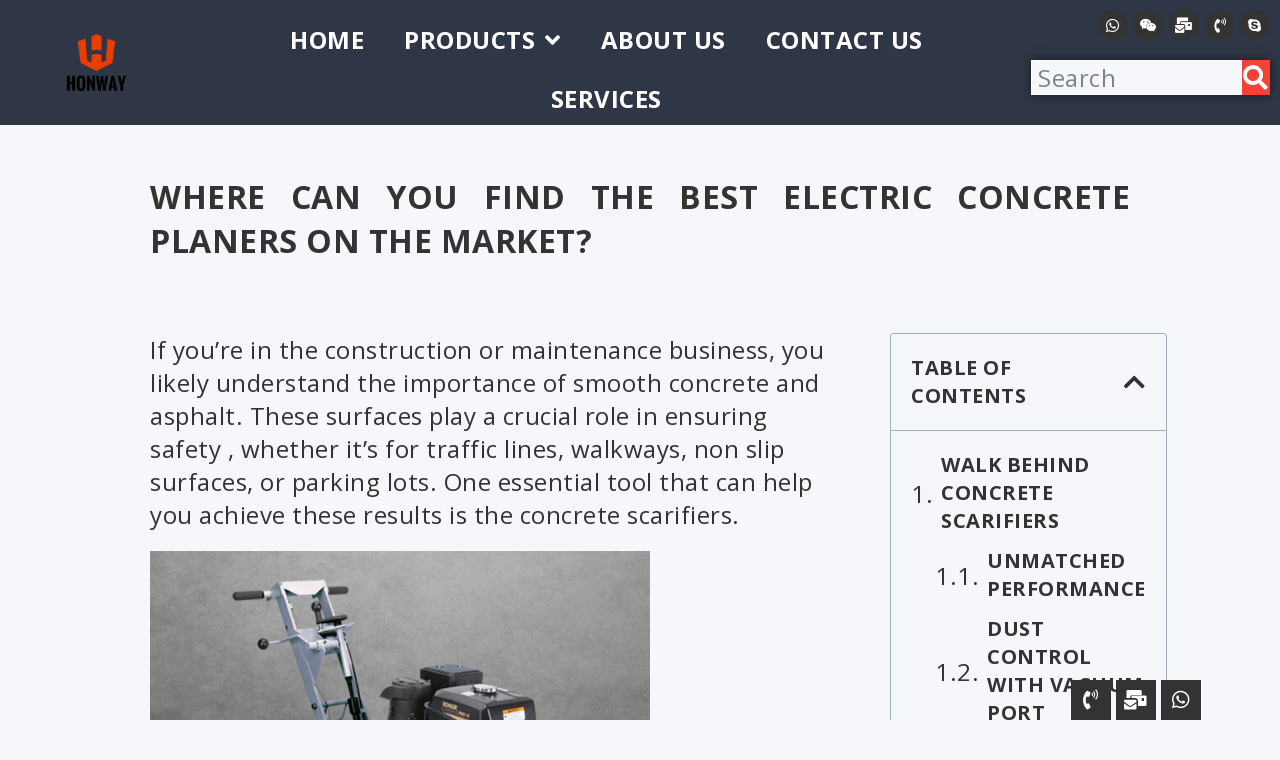

--- FILE ---
content_type: text/html; charset=UTF-8
request_url: https://honwaymachinery.com/where-can-you-find-the-best-electric-concrete-planers-on-the-market
body_size: 25780
content:
<!doctype html>
<html lang="en-US">
<head>
	<meta charset="UTF-8">
		<meta name="viewport" content="width=device-width, initial-scale=1">
	<link rel="profile" href="http://gmpg.org/xfn/11">
	<title>Where Can You Find the Best Electric Concrete Planers on the Market? - Professional Concrete Grinder &amp; Scarifier Manufacturer | HONWAY</title>
	<style>img:is([sizes="auto" i], [sizes^="auto," i]) { contain-intrinsic-size: 3000px 1500px }</style>
	<meta name="dc.title" content="Where Can You Find the Best Electric Concrete Planers on the Market? - Professional Concrete Grinder &amp; Scarifier Manufacturer | HONWAY" />
<meta name="dc.description" content="If you&#039;re in the construction or maintenance business, you likely understand the importance of smooth concrete and asphalt. These surfaces play a crucial role in ensuring safety , whether it&#039;s for traffic lines, walkways, non slip surfaces, or parking lots. One essential tool that can help you achieve these results&hellip;" />
<meta name="dc.relation" content="https://honwaymachinery.com/where-can-you-find-the-best-electric-concrete-planers-on-the-market" />
<meta name="dc.source" content="https://honwaymachinery.com" />
<meta name="dc.language" content="en_US" />
<meta name="description" content="If you&#039;re in the construction or maintenance business, you likely understand the importance of smooth concrete and asphalt. These surfaces play a crucial role in ensuring safety , whether it&#039;s for traffic lines, walkways, non slip surfaces, or parking lots. One essential tool that can help you achieve these results&hellip;" />
<meta name="robots" content="index, follow" />
<meta name="googlebot" content="index, follow, max-snippet:-1, max-image-preview:large, max-video-preview:-1" />
<meta name="bingbot" content="index, follow, max-snippet:-1, max-image-preview:large, max-video-preview:-1" />
<link rel="canonical" href="https://honwaymachinery.com/where-can-you-find-the-best-electric-concrete-planers-on-the-market" />
<meta name="author" content="David Lee">
<meta property="og:url" content="https://honwaymachinery.com/where-can-you-find-the-best-electric-concrete-planers-on-the-market" />
<meta property="og:site_name" content="Professional Concrete Grinder &amp; Scarifier Manufacturer | HONWAY" />
<meta property="og:locale" content="en_US" />
<meta property="og:type" content="article" />
<meta property="article:author" content="https://www.facebook.com/Changsha-Honway-Machinery-Co-Ltd-303843893354713" />
<meta property="article:publisher" content="https://www.facebook.com/Changsha-Honway-Machinery-Co-Ltd-303843893354713" />
<meta property="article:section" content="Concrete Scarifier FAQ" />
<meta property="og:title" content="Where Can You Find the Best Electric Concrete Planers on the Market? - Professional Concrete Grinder &amp; Scarifier Manufacturer | HONWAY" />
<meta property="og:description" content="If you&#039;re in the construction or maintenance business, you likely understand the importance of smooth concrete and asphalt. These surfaces play a crucial role in ensuring safety , whether it&#039;s for traffic lines, walkways, non slip surfaces, or parking lots. One essential tool that can help you achieve these results&hellip;" />
<meta property="og:image" content="https://honwaymachinery.com/wp-content/uploads/2023/01/concrete-scarifier-show-1024x853.jpg" />
<meta property="og:image:secure_url" content="https://honwaymachinery.com/wp-content/uploads/2023/01/concrete-scarifier-show-1024x853.jpg" />
<link rel="alternate" type="application/rss+xml" title="Professional Concrete Grinder &amp; Scarifier Manufacturer | HONWAY &raquo; Feed" href="https://honwaymachinery.com/feed" />
<link rel="alternate" type="application/rss+xml" title="Professional Concrete Grinder &amp; Scarifier Manufacturer | HONWAY &raquo; Comments Feed" href="https://honwaymachinery.com/comments/feed" />
        <script type="application/ld+json">
            {"@context":"https:\/\/schema.org","@type":"Organization","name":"HONWAY","url":"https:\/\/honwaymachinery.com","logo":"https:\/\/honwaymachinery.com\/wp-content\/uploads\/2021\/04\/HONWAY-LOGO200.png","sameAs":["https:\/\/www.facebook.com\/Changsha-Honway-Machinery-Co-Ltd-303843893354713","https:\/\/www.youtube.com\/channel\/UCZyOwaUzYWi0_j8vJTXAe8A","https:\/\/www.linkedin.cn\/company\/changsha-honway-machinery-co-ltd"],"contactPoint":[{"@type":"ContactPoint","telephone":"+8618073195418","contactType":"customer support"}]}        </script>
                <script type="application/ld+json">{"@context":"https:\/\/schema.org","@type":"FAQPage","name":"FAQ","mainEntity":{"@type":"Question","name":"Where Can You Find the Best Electric Concrete Planers on the Market?","answerCount":1,"acceptedAnswer":{"@type":"Answer","text":"If you&#039;re in the construction or maintenance business, you likely understand the importance of smooth concrete and asphalt. These surfaces play a crucial role in ensuring safety , whether it&#039;s for traffic lines, walkways, non slip surfaces, or parking lots. One essential tool that can help you achieve these results&hellip;"}}}</script>
<link rel="alternate" type="application/rss+xml" title="Professional Concrete Grinder &amp; Scarifier Manufacturer | HONWAY &raquo; Where Can You Find the Best Electric Concrete Planers on the Market? Comments Feed" href="https://honwaymachinery.com/where-can-you-find-the-best-electric-concrete-planers-on-the-market/feed" />
<script type="text/javascript">
/* <![CDATA[ */
window._wpemojiSettings = {"baseUrl":"https:\/\/s.w.org\/images\/core\/emoji\/16.0.1\/72x72\/","ext":".png","svgUrl":"https:\/\/s.w.org\/images\/core\/emoji\/16.0.1\/svg\/","svgExt":".svg","source":{"concatemoji":"https:\/\/honwaymachinery.com\/wp-includes\/js\/wp-emoji-release.min.js?ver=6.8.3"}};
/*! This file is auto-generated */
!function(s,n){var o,i,e;function c(e){try{var t={supportTests:e,timestamp:(new Date).valueOf()};sessionStorage.setItem(o,JSON.stringify(t))}catch(e){}}function p(e,t,n){e.clearRect(0,0,e.canvas.width,e.canvas.height),e.fillText(t,0,0);var t=new Uint32Array(e.getImageData(0,0,e.canvas.width,e.canvas.height).data),a=(e.clearRect(0,0,e.canvas.width,e.canvas.height),e.fillText(n,0,0),new Uint32Array(e.getImageData(0,0,e.canvas.width,e.canvas.height).data));return t.every(function(e,t){return e===a[t]})}function u(e,t){e.clearRect(0,0,e.canvas.width,e.canvas.height),e.fillText(t,0,0);for(var n=e.getImageData(16,16,1,1),a=0;a<n.data.length;a++)if(0!==n.data[a])return!1;return!0}function f(e,t,n,a){switch(t){case"flag":return n(e,"\ud83c\udff3\ufe0f\u200d\u26a7\ufe0f","\ud83c\udff3\ufe0f\u200b\u26a7\ufe0f")?!1:!n(e,"\ud83c\udde8\ud83c\uddf6","\ud83c\udde8\u200b\ud83c\uddf6")&&!n(e,"\ud83c\udff4\udb40\udc67\udb40\udc62\udb40\udc65\udb40\udc6e\udb40\udc67\udb40\udc7f","\ud83c\udff4\u200b\udb40\udc67\u200b\udb40\udc62\u200b\udb40\udc65\u200b\udb40\udc6e\u200b\udb40\udc67\u200b\udb40\udc7f");case"emoji":return!a(e,"\ud83e\udedf")}return!1}function g(e,t,n,a){var r="undefined"!=typeof WorkerGlobalScope&&self instanceof WorkerGlobalScope?new OffscreenCanvas(300,150):s.createElement("canvas"),o=r.getContext("2d",{willReadFrequently:!0}),i=(o.textBaseline="top",o.font="600 32px Arial",{});return e.forEach(function(e){i[e]=t(o,e,n,a)}),i}function t(e){var t=s.createElement("script");t.src=e,t.defer=!0,s.head.appendChild(t)}"undefined"!=typeof Promise&&(o="wpEmojiSettingsSupports",i=["flag","emoji"],n.supports={everything:!0,everythingExceptFlag:!0},e=new Promise(function(e){s.addEventListener("DOMContentLoaded",e,{once:!0})}),new Promise(function(t){var n=function(){try{var e=JSON.parse(sessionStorage.getItem(o));if("object"==typeof e&&"number"==typeof e.timestamp&&(new Date).valueOf()<e.timestamp+604800&&"object"==typeof e.supportTests)return e.supportTests}catch(e){}return null}();if(!n){if("undefined"!=typeof Worker&&"undefined"!=typeof OffscreenCanvas&&"undefined"!=typeof URL&&URL.createObjectURL&&"undefined"!=typeof Blob)try{var e="postMessage("+g.toString()+"("+[JSON.stringify(i),f.toString(),p.toString(),u.toString()].join(",")+"));",a=new Blob([e],{type:"text/javascript"}),r=new Worker(URL.createObjectURL(a),{name:"wpTestEmojiSupports"});return void(r.onmessage=function(e){c(n=e.data),r.terminate(),t(n)})}catch(e){}c(n=g(i,f,p,u))}t(n)}).then(function(e){for(var t in e)n.supports[t]=e[t],n.supports.everything=n.supports.everything&&n.supports[t],"flag"!==t&&(n.supports.everythingExceptFlag=n.supports.everythingExceptFlag&&n.supports[t]);n.supports.everythingExceptFlag=n.supports.everythingExceptFlag&&!n.supports.flag,n.DOMReady=!1,n.readyCallback=function(){n.DOMReady=!0}}).then(function(){return e}).then(function(){var e;n.supports.everything||(n.readyCallback(),(e=n.source||{}).concatemoji?t(e.concatemoji):e.wpemoji&&e.twemoji&&(t(e.twemoji),t(e.wpemoji)))}))}((window,document),window._wpemojiSettings);
/* ]]> */
</script>
<style id='wp-emoji-styles-inline-css' type='text/css'>

	img.wp-smiley, img.emoji {
		display: inline !important;
		border: none !important;
		box-shadow: none !important;
		height: 1em !important;
		width: 1em !important;
		margin: 0 0.07em !important;
		vertical-align: -0.1em !important;
		background: none !important;
		padding: 0 !important;
	}
</style>
<link rel='stylesheet' id='wp-block-library-css' href='https://honwaymachinery.com/wp-includes/css/dist/block-library/style.min.css?ver=6.8.3' type='text/css' media='all' />
<style id='classic-theme-styles-inline-css' type='text/css'>
/*! This file is auto-generated */
.wp-block-button__link{color:#fff;background-color:#32373c;border-radius:9999px;box-shadow:none;text-decoration:none;padding:calc(.667em + 2px) calc(1.333em + 2px);font-size:1.125em}.wp-block-file__button{background:#32373c;color:#fff;text-decoration:none}
</style>
<link rel='stylesheet' id='wc-block-vendors-style-css' href='https://honwaymachinery.com/wp-content/plugins/woocommerce/packages/woocommerce-blocks/build/vendors-style.css?ver=5.3.3' type='text/css' media='all' />
<link rel='stylesheet' id='wc-block-style-css' href='https://honwaymachinery.com/wp-content/plugins/woocommerce/packages/woocommerce-blocks/build/style.css?ver=5.3.3' type='text/css' media='all' />
<style id='global-styles-inline-css' type='text/css'>
:root{--wp--preset--aspect-ratio--square: 1;--wp--preset--aspect-ratio--4-3: 4/3;--wp--preset--aspect-ratio--3-4: 3/4;--wp--preset--aspect-ratio--3-2: 3/2;--wp--preset--aspect-ratio--2-3: 2/3;--wp--preset--aspect-ratio--16-9: 16/9;--wp--preset--aspect-ratio--9-16: 9/16;--wp--preset--color--black: #000000;--wp--preset--color--cyan-bluish-gray: #abb8c3;--wp--preset--color--white: #ffffff;--wp--preset--color--pale-pink: #f78da7;--wp--preset--color--vivid-red: #cf2e2e;--wp--preset--color--luminous-vivid-orange: #ff6900;--wp--preset--color--luminous-vivid-amber: #fcb900;--wp--preset--color--light-green-cyan: #7bdcb5;--wp--preset--color--vivid-green-cyan: #00d084;--wp--preset--color--pale-cyan-blue: #8ed1fc;--wp--preset--color--vivid-cyan-blue: #0693e3;--wp--preset--color--vivid-purple: #9b51e0;--wp--preset--gradient--vivid-cyan-blue-to-vivid-purple: linear-gradient(135deg,rgba(6,147,227,1) 0%,rgb(155,81,224) 100%);--wp--preset--gradient--light-green-cyan-to-vivid-green-cyan: linear-gradient(135deg,rgb(122,220,180) 0%,rgb(0,208,130) 100%);--wp--preset--gradient--luminous-vivid-amber-to-luminous-vivid-orange: linear-gradient(135deg,rgba(252,185,0,1) 0%,rgba(255,105,0,1) 100%);--wp--preset--gradient--luminous-vivid-orange-to-vivid-red: linear-gradient(135deg,rgba(255,105,0,1) 0%,rgb(207,46,46) 100%);--wp--preset--gradient--very-light-gray-to-cyan-bluish-gray: linear-gradient(135deg,rgb(238,238,238) 0%,rgb(169,184,195) 100%);--wp--preset--gradient--cool-to-warm-spectrum: linear-gradient(135deg,rgb(74,234,220) 0%,rgb(151,120,209) 20%,rgb(207,42,186) 40%,rgb(238,44,130) 60%,rgb(251,105,98) 80%,rgb(254,248,76) 100%);--wp--preset--gradient--blush-light-purple: linear-gradient(135deg,rgb(255,206,236) 0%,rgb(152,150,240) 100%);--wp--preset--gradient--blush-bordeaux: linear-gradient(135deg,rgb(254,205,165) 0%,rgb(254,45,45) 50%,rgb(107,0,62) 100%);--wp--preset--gradient--luminous-dusk: linear-gradient(135deg,rgb(255,203,112) 0%,rgb(199,81,192) 50%,rgb(65,88,208) 100%);--wp--preset--gradient--pale-ocean: linear-gradient(135deg,rgb(255,245,203) 0%,rgb(182,227,212) 50%,rgb(51,167,181) 100%);--wp--preset--gradient--electric-grass: linear-gradient(135deg,rgb(202,248,128) 0%,rgb(113,206,126) 100%);--wp--preset--gradient--midnight: linear-gradient(135deg,rgb(2,3,129) 0%,rgb(40,116,252) 100%);--wp--preset--font-size--small: 13px;--wp--preset--font-size--medium: 20px;--wp--preset--font-size--large: 36px;--wp--preset--font-size--x-large: 42px;--wp--preset--spacing--20: 0.44rem;--wp--preset--spacing--30: 0.67rem;--wp--preset--spacing--40: 1rem;--wp--preset--spacing--50: 1.5rem;--wp--preset--spacing--60: 2.25rem;--wp--preset--spacing--70: 3.38rem;--wp--preset--spacing--80: 5.06rem;--wp--preset--shadow--natural: 6px 6px 9px rgba(0, 0, 0, 0.2);--wp--preset--shadow--deep: 12px 12px 50px rgba(0, 0, 0, 0.4);--wp--preset--shadow--sharp: 6px 6px 0px rgba(0, 0, 0, 0.2);--wp--preset--shadow--outlined: 6px 6px 0px -3px rgba(255, 255, 255, 1), 6px 6px rgba(0, 0, 0, 1);--wp--preset--shadow--crisp: 6px 6px 0px rgba(0, 0, 0, 1);}:where(.is-layout-flex){gap: 0.5em;}:where(.is-layout-grid){gap: 0.5em;}body .is-layout-flex{display: flex;}.is-layout-flex{flex-wrap: wrap;align-items: center;}.is-layout-flex > :is(*, div){margin: 0;}body .is-layout-grid{display: grid;}.is-layout-grid > :is(*, div){margin: 0;}:where(.wp-block-columns.is-layout-flex){gap: 2em;}:where(.wp-block-columns.is-layout-grid){gap: 2em;}:where(.wp-block-post-template.is-layout-flex){gap: 1.25em;}:where(.wp-block-post-template.is-layout-grid){gap: 1.25em;}.has-black-color{color: var(--wp--preset--color--black) !important;}.has-cyan-bluish-gray-color{color: var(--wp--preset--color--cyan-bluish-gray) !important;}.has-white-color{color: var(--wp--preset--color--white) !important;}.has-pale-pink-color{color: var(--wp--preset--color--pale-pink) !important;}.has-vivid-red-color{color: var(--wp--preset--color--vivid-red) !important;}.has-luminous-vivid-orange-color{color: var(--wp--preset--color--luminous-vivid-orange) !important;}.has-luminous-vivid-amber-color{color: var(--wp--preset--color--luminous-vivid-amber) !important;}.has-light-green-cyan-color{color: var(--wp--preset--color--light-green-cyan) !important;}.has-vivid-green-cyan-color{color: var(--wp--preset--color--vivid-green-cyan) !important;}.has-pale-cyan-blue-color{color: var(--wp--preset--color--pale-cyan-blue) !important;}.has-vivid-cyan-blue-color{color: var(--wp--preset--color--vivid-cyan-blue) !important;}.has-vivid-purple-color{color: var(--wp--preset--color--vivid-purple) !important;}.has-black-background-color{background-color: var(--wp--preset--color--black) !important;}.has-cyan-bluish-gray-background-color{background-color: var(--wp--preset--color--cyan-bluish-gray) !important;}.has-white-background-color{background-color: var(--wp--preset--color--white) !important;}.has-pale-pink-background-color{background-color: var(--wp--preset--color--pale-pink) !important;}.has-vivid-red-background-color{background-color: var(--wp--preset--color--vivid-red) !important;}.has-luminous-vivid-orange-background-color{background-color: var(--wp--preset--color--luminous-vivid-orange) !important;}.has-luminous-vivid-amber-background-color{background-color: var(--wp--preset--color--luminous-vivid-amber) !important;}.has-light-green-cyan-background-color{background-color: var(--wp--preset--color--light-green-cyan) !important;}.has-vivid-green-cyan-background-color{background-color: var(--wp--preset--color--vivid-green-cyan) !important;}.has-pale-cyan-blue-background-color{background-color: var(--wp--preset--color--pale-cyan-blue) !important;}.has-vivid-cyan-blue-background-color{background-color: var(--wp--preset--color--vivid-cyan-blue) !important;}.has-vivid-purple-background-color{background-color: var(--wp--preset--color--vivid-purple) !important;}.has-black-border-color{border-color: var(--wp--preset--color--black) !important;}.has-cyan-bluish-gray-border-color{border-color: var(--wp--preset--color--cyan-bluish-gray) !important;}.has-white-border-color{border-color: var(--wp--preset--color--white) !important;}.has-pale-pink-border-color{border-color: var(--wp--preset--color--pale-pink) !important;}.has-vivid-red-border-color{border-color: var(--wp--preset--color--vivid-red) !important;}.has-luminous-vivid-orange-border-color{border-color: var(--wp--preset--color--luminous-vivid-orange) !important;}.has-luminous-vivid-amber-border-color{border-color: var(--wp--preset--color--luminous-vivid-amber) !important;}.has-light-green-cyan-border-color{border-color: var(--wp--preset--color--light-green-cyan) !important;}.has-vivid-green-cyan-border-color{border-color: var(--wp--preset--color--vivid-green-cyan) !important;}.has-pale-cyan-blue-border-color{border-color: var(--wp--preset--color--pale-cyan-blue) !important;}.has-vivid-cyan-blue-border-color{border-color: var(--wp--preset--color--vivid-cyan-blue) !important;}.has-vivid-purple-border-color{border-color: var(--wp--preset--color--vivid-purple) !important;}.has-vivid-cyan-blue-to-vivid-purple-gradient-background{background: var(--wp--preset--gradient--vivid-cyan-blue-to-vivid-purple) !important;}.has-light-green-cyan-to-vivid-green-cyan-gradient-background{background: var(--wp--preset--gradient--light-green-cyan-to-vivid-green-cyan) !important;}.has-luminous-vivid-amber-to-luminous-vivid-orange-gradient-background{background: var(--wp--preset--gradient--luminous-vivid-amber-to-luminous-vivid-orange) !important;}.has-luminous-vivid-orange-to-vivid-red-gradient-background{background: var(--wp--preset--gradient--luminous-vivid-orange-to-vivid-red) !important;}.has-very-light-gray-to-cyan-bluish-gray-gradient-background{background: var(--wp--preset--gradient--very-light-gray-to-cyan-bluish-gray) !important;}.has-cool-to-warm-spectrum-gradient-background{background: var(--wp--preset--gradient--cool-to-warm-spectrum) !important;}.has-blush-light-purple-gradient-background{background: var(--wp--preset--gradient--blush-light-purple) !important;}.has-blush-bordeaux-gradient-background{background: var(--wp--preset--gradient--blush-bordeaux) !important;}.has-luminous-dusk-gradient-background{background: var(--wp--preset--gradient--luminous-dusk) !important;}.has-pale-ocean-gradient-background{background: var(--wp--preset--gradient--pale-ocean) !important;}.has-electric-grass-gradient-background{background: var(--wp--preset--gradient--electric-grass) !important;}.has-midnight-gradient-background{background: var(--wp--preset--gradient--midnight) !important;}.has-small-font-size{font-size: var(--wp--preset--font-size--small) !important;}.has-medium-font-size{font-size: var(--wp--preset--font-size--medium) !important;}.has-large-font-size{font-size: var(--wp--preset--font-size--large) !important;}.has-x-large-font-size{font-size: var(--wp--preset--font-size--x-large) !important;}
:where(.wp-block-post-template.is-layout-flex){gap: 1.25em;}:where(.wp-block-post-template.is-layout-grid){gap: 1.25em;}
:where(.wp-block-columns.is-layout-flex){gap: 2em;}:where(.wp-block-columns.is-layout-grid){gap: 2em;}
:root :where(.wp-block-pullquote){font-size: 1.5em;line-height: 1.6;}
</style>
<link rel='stylesheet' id='css-file-css' href='https://honwaymachinery.com/wp-content/plugins/woocommerce-for-b2b/css/elementor.css?ver=1.1' type='text/css' media='all' />
<link rel='stylesheet' id='woocommerce-layout-css' href='https://honwaymachinery.com/wp-content/plugins/woocommerce/assets/css/woocommerce-layout.css?ver=5.5.4' type='text/css' media='all' />
<link rel='stylesheet' id='woocommerce-smallscreen-css' href='https://honwaymachinery.com/wp-content/plugins/woocommerce/assets/css/woocommerce-smallscreen.css?ver=5.5.4' type='text/css' media='only screen and (max-width: 768px)' />
<link rel='stylesheet' id='woocommerce-general-css' href='https://honwaymachinery.com/wp-content/plugins/woocommerce/assets/css/woocommerce.css?ver=5.5.4' type='text/css' media='all' />
<style id='woocommerce-inline-inline-css' type='text/css'>
.woocommerce form .form-row .required { visibility: visible; }
</style>
<link rel='stylesheet' id='hello-elementor-css' href='https://honwaymachinery.com/wp-content/themes/hello-elementor/style.min.css?ver=2.3.1' type='text/css' media='all' />
<link rel='stylesheet' id='hello-elementor-theme-style-css' href='https://honwaymachinery.com/wp-content/themes/hello-elementor/theme.min.css?ver=2.3.1' type='text/css' media='all' />
<link rel='stylesheet' id='elementor-icons-css' href='https://honwaymachinery.com/wp-content/plugins/elementor/assets/lib/eicons/css/elementor-icons.min.css?ver=5.12.0' type='text/css' media='all' />
<link rel='stylesheet' id='elementor-frontend-css' href='https://honwaymachinery.com/wp-content/plugins/elementor/assets/css/frontend.min.css?ver=3.3.1' type='text/css' media='all' />
<style id='elementor-frontend-inline-css' type='text/css'>
@font-face{font-family:eicons;src:url(https://honwaymachinery.com/wp-content/plugins/elementor/assets/lib/eicons/fonts/eicons.eot?5.10.0);src:url(https://honwaymachinery.com/wp-content/plugins/elementor/assets/lib/eicons/fonts/eicons.eot?5.10.0#iefix) format("embedded-opentype"),url(https://honwaymachinery.com/wp-content/plugins/elementor/assets/lib/eicons/fonts/eicons.woff2?5.10.0) format("woff2"),url(https://honwaymachinery.com/wp-content/plugins/elementor/assets/lib/eicons/fonts/eicons.woff?5.10.0) format("woff"),url(https://honwaymachinery.com/wp-content/plugins/elementor/assets/lib/eicons/fonts/eicons.ttf?5.10.0) format("truetype"),url(https://honwaymachinery.com/wp-content/plugins/elementor/assets/lib/eicons/fonts/eicons.svg?5.10.0#eicon) format("svg");font-weight:400;font-style:normal}
</style>
<link rel='stylesheet' id='elementor-post-275-css' href='https://honwaymachinery.com/wp-content/uploads/elementor/css/post-275.css?ver=1760775068' type='text/css' media='all' />
<link rel='stylesheet' id='elementor-pro-css' href='https://honwaymachinery.com/wp-content/plugins/elementor-pro/assets/css/frontend.min.css?ver=3.3.4' type='text/css' media='all' />
<link rel='stylesheet' id='elementor-post-282-css' href='https://honwaymachinery.com/wp-content/uploads/elementor/css/post-282.css?ver=1760775069' type='text/css' media='all' />
<link rel='stylesheet' id='elementor-post-284-css' href='https://honwaymachinery.com/wp-content/uploads/elementor/css/post-284.css?ver=1760775069' type='text/css' media='all' />
<link rel='stylesheet' id='elementor-post-287-css' href='https://honwaymachinery.com/wp-content/uploads/elementor/css/post-287.css?ver=1760775260' type='text/css' media='all' />
<link rel='stylesheet' id='elementor-post-1203-css' href='https://honwaymachinery.com/wp-content/uploads/elementor/css/post-1203.css?ver=1760775069' type='text/css' media='all' />
<link rel='stylesheet' id='elementor-post-1103-css' href='https://honwaymachinery.com/wp-content/uploads/elementor/css/post-1103.css?ver=1760776435' type='text/css' media='all' />
<link rel='stylesheet' id='ecs-styles-css' href='https://honwaymachinery.com/wp-content/plugins/ele-custom-skin/assets/css/ecs-style.css?ver=3.1.2' type='text/css' media='all' />
<link rel='stylesheet' id='google-fonts-1-css' href='https://fonts.googleapis.com/css?family=Open+Sans%3A100%2C100italic%2C200%2C200italic%2C300%2C300italic%2C400%2C400italic%2C500%2C500italic%2C600%2C600italic%2C700%2C700italic%2C800%2C800italic%2C900%2C900italic&#038;display=auto&#038;ver=6.8.3' type='text/css' media='all' />
<link rel='stylesheet' id='elementor-icons-shared-0-css' href='https://honwaymachinery.com/wp-content/plugins/elementor/assets/lib/font-awesome/css/fontawesome.min.css?ver=5.15.3' type='text/css' media='all' />
<link rel='stylesheet' id='elementor-icons-fa-solid-css' href='https://honwaymachinery.com/wp-content/plugins/elementor/assets/lib/font-awesome/css/solid.min.css?ver=5.15.3' type='text/css' media='all' />
<link rel='stylesheet' id='elementor-icons-fa-brands-css' href='https://honwaymachinery.com/wp-content/plugins/elementor/assets/lib/font-awesome/css/brands.min.css?ver=5.15.3' type='text/css' media='all' />
<script type="text/javascript" src="https://honwaymachinery.com/wp-includes/js/jquery/jquery.min.js?ver=3.7.1" id="jquery-core-js"></script>
<script type="text/javascript" src="https://honwaymachinery.com/wp-includes/js/jquery/jquery-migrate.min.js?ver=3.4.1" id="jquery-migrate-js"></script>
<script type="text/javascript" id="ecs_ajax_load-js-extra">
/* <![CDATA[ */
var ecs_ajax_params = {"ajaxurl":"https:\/\/honwaymachinery.com\/wp-admin\/admin-ajax.php","posts":"{\"page\":0,\"name\":\"where-can-you-find-the-best-electric-concrete-planers-on-the-market\",\"error\":\"\",\"m\":\"\",\"p\":0,\"post_parent\":\"\",\"subpost\":\"\",\"subpost_id\":\"\",\"attachment\":\"\",\"attachment_id\":0,\"pagename\":\"\",\"page_id\":0,\"second\":\"\",\"minute\":\"\",\"hour\":\"\",\"day\":0,\"monthnum\":0,\"year\":0,\"w\":0,\"category_name\":\"\",\"tag\":\"\",\"cat\":\"\",\"tag_id\":\"\",\"author\":\"\",\"author_name\":\"\",\"feed\":\"\",\"tb\":\"\",\"paged\":0,\"meta_key\":\"\",\"meta_value\":\"\",\"preview\":\"\",\"s\":\"\",\"sentence\":\"\",\"title\":\"\",\"fields\":\"all\",\"menu_order\":\"\",\"embed\":\"\",\"category__in\":[],\"category__not_in\":[],\"category__and\":[],\"post__in\":[],\"post__not_in\":[],\"post_name__in\":[],\"tag__in\":[],\"tag__not_in\":[],\"tag__and\":[],\"tag_slug__in\":[],\"tag_slug__and\":[],\"post_parent__in\":[],\"post_parent__not_in\":[],\"author__in\":[],\"author__not_in\":[],\"search_columns\":[],\"post_type\":[\"post\",\"page\",\"e-landing-page\"],\"ignore_sticky_posts\":false,\"suppress_filters\":false,\"cache_results\":true,\"update_post_term_cache\":true,\"update_menu_item_cache\":false,\"lazy_load_term_meta\":true,\"update_post_meta_cache\":true,\"posts_per_page\":10,\"nopaging\":false,\"comments_per_page\":\"50\",\"no_found_rows\":false,\"order\":\"DESC\"}"};
/* ]]> */
</script>
<script type="text/javascript" src="https://honwaymachinery.com/wp-content/plugins/ele-custom-skin/assets/js/ecs_ajax_pagination.js?ver=3.1.2" id="ecs_ajax_load-js"></script>
<script type="text/javascript" src="https://honwaymachinery.com/wp-content/plugins/ele-custom-skin/assets/js/ecs.js?ver=3.1.2" id="ecs-script-js"></script>
<link rel="https://api.w.org/" href="https://honwaymachinery.com/wp-json/" /><link rel="alternate" title="JSON" type="application/json" href="https://honwaymachinery.com/wp-json/wp/v2/posts/11790" /><link rel="alternate" title="oEmbed (JSON)" type="application/json+oembed" href="https://honwaymachinery.com/wp-json/oembed/1.0/embed?url=https%3A%2F%2Fhonwaymachinery.com%2Fwhere-can-you-find-the-best-electric-concrete-planers-on-the-market" />
<link rel="alternate" title="oEmbed (XML)" type="text/xml+oembed" href="https://honwaymachinery.com/wp-json/oembed/1.0/embed?url=https%3A%2F%2Fhonwaymachinery.com%2Fwhere-can-you-find-the-best-electric-concrete-planers-on-the-market&#038;format=xml" />
	<noscript><style>.woocommerce-product-gallery{ opacity: 1 !important; }</style></noscript>
	<script id='nitro-telemetry-meta' nitro-exclude>window.NPTelemetryMetadata={missReason: (!window.NITROPACK_STATE ? 'cache not found' : 'hit'),pageType: 'post',isEligibleForOptimization: true,}</script><script id='nitro-generic' nitro-exclude>(()=>{window.NitroPack=window.NitroPack||{coreVersion:"na",isCounted:!1};let e=document.createElement("script");if(e.src="https://nitroscripts.com/WBozJrLVrMqzKBnkitLhyicuPhkQOeeL",e.async=!0,e.id="nitro-script",document.head.appendChild(e),!window.NitroPack.isCounted){window.NitroPack.isCounted=!0;let t=()=>{navigator.sendBeacon("https://to.getnitropack.com/p",JSON.stringify({siteId:"WBozJrLVrMqzKBnkitLhyicuPhkQOeeL",url:window.location.href,isOptimized:!!window.IS_NITROPACK,coreVersion:"na",missReason:window.NPTelemetryMetadata?.missReason||"",pageType:window.NPTelemetryMetadata?.pageType||"",isEligibleForOptimization:!!window.NPTelemetryMetadata?.isEligibleForOptimization}))};(()=>{let e=()=>new Promise(e=>{"complete"===document.readyState?e():window.addEventListener("load",e)}),i=()=>new Promise(e=>{document.prerendering?document.addEventListener("prerenderingchange",e,{once:!0}):e()}),a=async()=>{await i(),await e(),t()};a()})(),window.addEventListener("pageshow",e=>{if(e.persisted){let i=document.prerendering||self.performance?.getEntriesByType?.("navigation")[0]?.activationStart>0;"visible"!==document.visibilityState||i||t()}})}})();</script><style>.breadcrumb {list-style: none;margin:0}.breadcrumb li {margin:0;display:inline;position:relative}.breadcrumb li::after{content:' > '}.breadcrumb li:last-child::after{display:none}</style></head>
<body class="wp-singular post-template-default single single-post postid-11790 single-format-standard wp-custom-logo wp-theme-hello-elementor theme-hello-elementor woocommerce-no-js elementor-default elementor-kit-275 elementor-page-287">

		<div data-elementor-type="header" data-elementor-id="282" class="elementor elementor-282 elementor-location-header" data-elementor-settings="[]">
		<div class="elementor-section-wrap">
					<section class="elementor-section elementor-top-section elementor-element elementor-element-6e84127c elementor-section-stretched elementor-section-full_width elementor-section-height-default elementor-section-height-default" data-id="6e84127c" data-element_type="section" data-settings="{&quot;stretch_section&quot;:&quot;section-stretched&quot;,&quot;background_background&quot;:&quot;classic&quot;,&quot;sticky&quot;:&quot;top&quot;,&quot;sticky_on&quot;:[&quot;desktop&quot;,&quot;tablet&quot;,&quot;mobile&quot;],&quot;sticky_offset&quot;:0,&quot;sticky_effects_offset&quot;:0}">
							<div class="elementor-background-overlay"></div>
							<div class="elementor-container elementor-column-gap-default">
					<div class="elementor-column elementor-col-25 elementor-top-column elementor-element elementor-element-71769193" data-id="71769193" data-element_type="column">
			<div class="elementor-widget-wrap elementor-element-populated">
								<div class="elementor-element elementor-element-6f745b84 elementor-widget elementor-widget-theme-site-logo elementor-widget-image" data-id="6f745b84" data-element_type="widget" data-settings="{&quot;_animation&quot;:&quot;none&quot;}" data-widget_type="theme-site-logo.default">
				<div class="elementor-widget-container">
																<a href="https://honwaymachinery.com">
							<img width="100" height="100" src="https://honwaymachinery.com/wp-content/uploads/2023/01/200LOGO-100x100.png" class="attachment-shop_thumbnail size-shop_thumbnail" alt="200logo" decoding="async" srcset="https://honwaymachinery.com/wp-content/uploads/2023/01/200LOGO-100x100.png 100w, https://honwaymachinery.com/wp-content/uploads/2023/01/200LOGO-150x150.png 150w, https://honwaymachinery.com/wp-content/uploads/2023/01/200LOGO.png 200w" sizes="(max-width: 100px) 100vw, 100px" />								</a>
															</div>
				</div>
					</div>
		</div>
				<div class="elementor-column elementor-col-50 elementor-top-column elementor-element elementor-element-331f898f" data-id="331f898f" data-element_type="column">
			<div class="elementor-widget-wrap elementor-element-populated">
								<div class="elementor-element elementor-element-cad556f elementor-nav-menu__align-center elementor-nav-menu--stretch elementor-nav-menu__text-align-center elementor-nav-menu--dropdown-tablet elementor-nav-menu--toggle elementor-nav-menu--burger elementor-widget elementor-widget-nav-menu" data-id="cad556f" data-element_type="widget" data-settings="{&quot;full_width&quot;:&quot;stretch&quot;,&quot;submenu_icon&quot;:{&quot;value&quot;:&quot;fas fa-angle-down&quot;,&quot;library&quot;:&quot;fa-solid&quot;},&quot;layout&quot;:&quot;horizontal&quot;,&quot;toggle&quot;:&quot;burger&quot;}" data-widget_type="nav-menu.default">
				<div class="elementor-widget-container">
						<nav migration_allowed="1" migrated="0" role="navigation" class="elementor-nav-menu--main elementor-nav-menu__container elementor-nav-menu--layout-horizontal e--pointer-none"><ul id="menu-1-cad556f" class="elementor-nav-menu"><li class="menu-item menu-item-type-post_type menu-item-object-page menu-item-home menu-item-116"><a href="https://honwaymachinery.com/" class="elementor-item">HOME</a></li>
<li class="menu-item menu-item-type-post_type menu-item-object-page menu-item-has-children menu-item-745"><a href="https://honwaymachinery.com/products" class="elementor-item">PRODUCTS</a>
<ul class="sub-menu elementor-nav-menu--dropdown">
	<li class="menu-item menu-item-type-post_type menu-item-object-page menu-item-has-children menu-item-4242"><a href="https://honwaymachinery.com/concrete-grinders" class="elementor-sub-item">CONCRETE GRINDER</a>
	<ul class="sub-menu elementor-nav-menu--dropdown">
		<li class="menu-item menu-item-type-post_type menu-item-object-product menu-item-776"><a href="https://honwaymachinery.com/product/concrete-floor-edge-grinder" class="elementor-sub-item">HW-G1 Concrete Edge Grinder</a></li>
		<li class="menu-item menu-item-type-post_type menu-item-object-product menu-item-775"><a href="https://honwaymachinery.com/product/small-concrete-grinder" class="elementor-sub-item">HW-G2 Concrete Grinder</a></li>
		<li class="menu-item menu-item-type-post_type menu-item-object-product menu-item-774"><a href="https://honwaymachinery.com/product/belt-planetary-floor-grinder" class="elementor-sub-item">HW-G3 Planetary Concrete Grinder</a></li>
		<li class="menu-item menu-item-type-post_type menu-item-object-product menu-item-773"><a href="https://honwaymachinery.com/product/planetary-head-concrete-grinder" class="elementor-sub-item">HW-G4 Planetary Concrete Grinder</a></li>
		<li class="menu-item menu-item-type-post_type menu-item-object-product menu-item-772"><a href="https://honwaymachinery.com/product/220-380v-square-plates-concrete-grinder" class="elementor-sub-item">HW-G5/G7 Square Concrete Grinder</a></li>
		<li class="menu-item menu-item-type-post_type menu-item-object-product menu-item-2214"><a href="https://honwaymachinery.com/product/concrete-surface-grinder" class="elementor-sub-item">HW-G6 Planetary Concrete Grinder</a></li>
		<li class="menu-item menu-item-type-post_type menu-item-object-product menu-item-771"><a href="https://honwaymachinery.com/product/concrete-grinder-polisher" class="elementor-sub-item">HW-G8 Planetary Concrete Grinder</a></li>
		<li class="menu-item menu-item-type-post_type menu-item-object-product menu-item-770"><a href="https://honwaymachinery.com/product/220-380v-4-head-planetary-plates-concrete-floor-grinder" class="elementor-sub-item">HW-G9/G10 Planetary Concrete Grinder</a></li>
	</ul>
</li>
	<li class="menu-item menu-item-type-post_type menu-item-object-page menu-item-has-children menu-item-4243"><a href="https://honwaymachinery.com/diamond-tools" class="elementor-sub-item">DIAMOND TOOL</a>
	<ul class="sub-menu elementor-nav-menu--dropdown">
		<li class="menu-item menu-item-type-post_type menu-item-object-product menu-item-769"><a href="https://honwaymachinery.com/product/concrete-grinding-pads" class="elementor-sub-item">Floor Grinding Pad</a></li>
		<li class="menu-item menu-item-type-post_type menu-item-object-product menu-item-768"><a href="https://honwaymachinery.com/product/concrete-floor-polishing-pad" class="elementor-sub-item">Floor Polishing Pad</a></li>
	</ul>
</li>
	<li class="menu-item menu-item-type-post_type menu-item-object-page menu-item-has-children menu-item-4244"><a href="https://honwaymachinery.com/concrete-scarifiers" class="elementor-sub-item">CONCRETE SCARIFIER</a>
	<ul class="sub-menu elementor-nav-menu--dropdown">
		<li class="menu-item menu-item-type-post_type menu-item-object-product menu-item-766"><a href="https://honwaymachinery.com/product/concrete-scarifier" class="elementor-sub-item">HWS200 Concrete Scarifier</a></li>
		<li class="menu-item menu-item-type-post_type menu-item-object-product menu-item-779"><a href="https://honwaymachinery.com/product/walk-behind-concrete-floor-planer" class="elementor-sub-item">HWS250 Concrete Scarifier</a></li>
		<li class="menu-item menu-item-type-post_type menu-item-object-product menu-item-767"><a href="https://honwaymachinery.com/product/floor-scarifying-machine" class="elementor-sub-item">HWS300 Concrete Scarifier</a></li>
	</ul>
</li>
	<li class="menu-item menu-item-type-post_type menu-item-object-page menu-item-has-children menu-item-4245"><a href="https://honwaymachinery.com/scarifier-tools" class="elementor-sub-item">SCARIFIER TOOL</a>
	<ul class="sub-menu elementor-nav-menu--dropdown">
		<li class="menu-item menu-item-type-post_type menu-item-object-product menu-item-937"><a href="https://honwaymachinery.com/product/scarifier-cutters" class="elementor-sub-item">Scarifier Cutter</a></li>
		<li class="menu-item menu-item-type-post_type menu-item-object-product menu-item-938"><a href="https://honwaymachinery.com/product/scarifier-drum-and-shaft" class="elementor-sub-item">Scarifier Drum</a></li>
	</ul>
</li>
	<li class="menu-item menu-item-type-post_type menu-item-object-page menu-item-has-children menu-item-4246"><a href="https://honwaymachinery.com/dust-extractor" class="elementor-sub-item">DUST EXTRACTOR</a>
	<ul class="sub-menu elementor-nav-menu--dropdown">
		<li class="menu-item menu-item-type-post_type menu-item-object-product menu-item-4756"><a href="https://honwaymachinery.com/product/dust-extractor-sf-d1" class="elementor-sub-item">Dust Extractor SF-D1</a></li>
		<li class="menu-item menu-item-type-post_type menu-item-object-product menu-item-4757"><a href="https://honwaymachinery.com/product/dust-extractor-sf-d2" class="elementor-sub-item">Dust Extractor SF-D2</a></li>
		<li class="menu-item menu-item-type-post_type menu-item-object-product menu-item-4760"><a href="https://honwaymachinery.com/product/hepa-concrete-dust-extractor" class="elementor-sub-item">DUST EXTRACTOR SF-D3</a></li>
		<li class="menu-item menu-item-type-post_type menu-item-object-product menu-item-4759"><a href="https://honwaymachinery.com/product/dust-extractor-pf-v3" class="elementor-sub-item">Dust Extractor PF-V3</a></li>
		<li class="menu-item menu-item-type-post_type menu-item-object-product menu-item-4758"><a href="https://honwaymachinery.com/product/dust-extractor-pf-v4" class="elementor-sub-item">Dust Extractor PF-V4</a></li>
		<li class="menu-item menu-item-type-post_type menu-item-object-product menu-item-4761"><a href="https://honwaymachinery.com/product/hepa-concrete-dust-collector" class="elementor-sub-item">Dust Extractor PF-V5</a></li>
	</ul>
</li>
</ul>
</li>
<li class="menu-item menu-item-type-post_type menu-item-object-page menu-item-119"><a href="https://honwaymachinery.com/about-us" class="elementor-item">ABOUT US</a></li>
<li class="menu-item menu-item-type-post_type menu-item-object-page menu-item-118"><a href="https://honwaymachinery.com/contact-us" class="elementor-item">CONTACT US</a></li>
<li class="menu-item menu-item-type-post_type menu-item-object-page menu-item-121"><a href="https://honwaymachinery.com/services" class="elementor-item">SERVICES</a></li>
</ul></nav>
					<div class="elementor-menu-toggle" role="button" tabindex="0" aria-label="Menu Toggle" aria-expanded="false">
			<i class="eicon-menu-bar" aria-hidden="true" role="presentation"></i>
			<span class="elementor-screen-only">Menu</span>
		</div>
			<nav class="elementor-nav-menu--dropdown elementor-nav-menu__container" role="navigation" aria-hidden="true"><ul id="menu-2-cad556f" class="elementor-nav-menu"><li class="menu-item menu-item-type-post_type menu-item-object-page menu-item-home menu-item-116"><a href="https://honwaymachinery.com/" class="elementor-item" tabindex="-1">HOME</a></li>
<li class="menu-item menu-item-type-post_type menu-item-object-page menu-item-has-children menu-item-745"><a href="https://honwaymachinery.com/products" class="elementor-item" tabindex="-1">PRODUCTS</a>
<ul class="sub-menu elementor-nav-menu--dropdown">
	<li class="menu-item menu-item-type-post_type menu-item-object-page menu-item-has-children menu-item-4242"><a href="https://honwaymachinery.com/concrete-grinders" class="elementor-sub-item" tabindex="-1">CONCRETE GRINDER</a>
	<ul class="sub-menu elementor-nav-menu--dropdown">
		<li class="menu-item menu-item-type-post_type menu-item-object-product menu-item-776"><a href="https://honwaymachinery.com/product/concrete-floor-edge-grinder" class="elementor-sub-item" tabindex="-1">HW-G1 Concrete Edge Grinder</a></li>
		<li class="menu-item menu-item-type-post_type menu-item-object-product menu-item-775"><a href="https://honwaymachinery.com/product/small-concrete-grinder" class="elementor-sub-item" tabindex="-1">HW-G2 Concrete Grinder</a></li>
		<li class="menu-item menu-item-type-post_type menu-item-object-product menu-item-774"><a href="https://honwaymachinery.com/product/belt-planetary-floor-grinder" class="elementor-sub-item" tabindex="-1">HW-G3 Planetary Concrete Grinder</a></li>
		<li class="menu-item menu-item-type-post_type menu-item-object-product menu-item-773"><a href="https://honwaymachinery.com/product/planetary-head-concrete-grinder" class="elementor-sub-item" tabindex="-1">HW-G4 Planetary Concrete Grinder</a></li>
		<li class="menu-item menu-item-type-post_type menu-item-object-product menu-item-772"><a href="https://honwaymachinery.com/product/220-380v-square-plates-concrete-grinder" class="elementor-sub-item" tabindex="-1">HW-G5/G7 Square Concrete Grinder</a></li>
		<li class="menu-item menu-item-type-post_type menu-item-object-product menu-item-2214"><a href="https://honwaymachinery.com/product/concrete-surface-grinder" class="elementor-sub-item" tabindex="-1">HW-G6 Planetary Concrete Grinder</a></li>
		<li class="menu-item menu-item-type-post_type menu-item-object-product menu-item-771"><a href="https://honwaymachinery.com/product/concrete-grinder-polisher" class="elementor-sub-item" tabindex="-1">HW-G8 Planetary Concrete Grinder</a></li>
		<li class="menu-item menu-item-type-post_type menu-item-object-product menu-item-770"><a href="https://honwaymachinery.com/product/220-380v-4-head-planetary-plates-concrete-floor-grinder" class="elementor-sub-item" tabindex="-1">HW-G9/G10 Planetary Concrete Grinder</a></li>
	</ul>
</li>
	<li class="menu-item menu-item-type-post_type menu-item-object-page menu-item-has-children menu-item-4243"><a href="https://honwaymachinery.com/diamond-tools" class="elementor-sub-item" tabindex="-1">DIAMOND TOOL</a>
	<ul class="sub-menu elementor-nav-menu--dropdown">
		<li class="menu-item menu-item-type-post_type menu-item-object-product menu-item-769"><a href="https://honwaymachinery.com/product/concrete-grinding-pads" class="elementor-sub-item" tabindex="-1">Floor Grinding Pad</a></li>
		<li class="menu-item menu-item-type-post_type menu-item-object-product menu-item-768"><a href="https://honwaymachinery.com/product/concrete-floor-polishing-pad" class="elementor-sub-item" tabindex="-1">Floor Polishing Pad</a></li>
	</ul>
</li>
	<li class="menu-item menu-item-type-post_type menu-item-object-page menu-item-has-children menu-item-4244"><a href="https://honwaymachinery.com/concrete-scarifiers" class="elementor-sub-item" tabindex="-1">CONCRETE SCARIFIER</a>
	<ul class="sub-menu elementor-nav-menu--dropdown">
		<li class="menu-item menu-item-type-post_type menu-item-object-product menu-item-766"><a href="https://honwaymachinery.com/product/concrete-scarifier" class="elementor-sub-item" tabindex="-1">HWS200 Concrete Scarifier</a></li>
		<li class="menu-item menu-item-type-post_type menu-item-object-product menu-item-779"><a href="https://honwaymachinery.com/product/walk-behind-concrete-floor-planer" class="elementor-sub-item" tabindex="-1">HWS250 Concrete Scarifier</a></li>
		<li class="menu-item menu-item-type-post_type menu-item-object-product menu-item-767"><a href="https://honwaymachinery.com/product/floor-scarifying-machine" class="elementor-sub-item" tabindex="-1">HWS300 Concrete Scarifier</a></li>
	</ul>
</li>
	<li class="menu-item menu-item-type-post_type menu-item-object-page menu-item-has-children menu-item-4245"><a href="https://honwaymachinery.com/scarifier-tools" class="elementor-sub-item" tabindex="-1">SCARIFIER TOOL</a>
	<ul class="sub-menu elementor-nav-menu--dropdown">
		<li class="menu-item menu-item-type-post_type menu-item-object-product menu-item-937"><a href="https://honwaymachinery.com/product/scarifier-cutters" class="elementor-sub-item" tabindex="-1">Scarifier Cutter</a></li>
		<li class="menu-item menu-item-type-post_type menu-item-object-product menu-item-938"><a href="https://honwaymachinery.com/product/scarifier-drum-and-shaft" class="elementor-sub-item" tabindex="-1">Scarifier Drum</a></li>
	</ul>
</li>
	<li class="menu-item menu-item-type-post_type menu-item-object-page menu-item-has-children menu-item-4246"><a href="https://honwaymachinery.com/dust-extractor" class="elementor-sub-item" tabindex="-1">DUST EXTRACTOR</a>
	<ul class="sub-menu elementor-nav-menu--dropdown">
		<li class="menu-item menu-item-type-post_type menu-item-object-product menu-item-4756"><a href="https://honwaymachinery.com/product/dust-extractor-sf-d1" class="elementor-sub-item" tabindex="-1">Dust Extractor SF-D1</a></li>
		<li class="menu-item menu-item-type-post_type menu-item-object-product menu-item-4757"><a href="https://honwaymachinery.com/product/dust-extractor-sf-d2" class="elementor-sub-item" tabindex="-1">Dust Extractor SF-D2</a></li>
		<li class="menu-item menu-item-type-post_type menu-item-object-product menu-item-4760"><a href="https://honwaymachinery.com/product/hepa-concrete-dust-extractor" class="elementor-sub-item" tabindex="-1">DUST EXTRACTOR SF-D3</a></li>
		<li class="menu-item menu-item-type-post_type menu-item-object-product menu-item-4759"><a href="https://honwaymachinery.com/product/dust-extractor-pf-v3" class="elementor-sub-item" tabindex="-1">Dust Extractor PF-V3</a></li>
		<li class="menu-item menu-item-type-post_type menu-item-object-product menu-item-4758"><a href="https://honwaymachinery.com/product/dust-extractor-pf-v4" class="elementor-sub-item" tabindex="-1">Dust Extractor PF-V4</a></li>
		<li class="menu-item menu-item-type-post_type menu-item-object-product menu-item-4761"><a href="https://honwaymachinery.com/product/hepa-concrete-dust-collector" class="elementor-sub-item" tabindex="-1">Dust Extractor PF-V5</a></li>
	</ul>
</li>
</ul>
</li>
<li class="menu-item menu-item-type-post_type menu-item-object-page menu-item-119"><a href="https://honwaymachinery.com/about-us" class="elementor-item" tabindex="-1">ABOUT US</a></li>
<li class="menu-item menu-item-type-post_type menu-item-object-page menu-item-118"><a href="https://honwaymachinery.com/contact-us" class="elementor-item" tabindex="-1">CONTACT US</a></li>
<li class="menu-item menu-item-type-post_type menu-item-object-page menu-item-121"><a href="https://honwaymachinery.com/services" class="elementor-item" tabindex="-1">SERVICES</a></li>
</ul></nav>
				</div>
				</div>
					</div>
		</div>
				<div class="elementor-column elementor-col-25 elementor-top-column elementor-element elementor-element-37a5a343" data-id="37a5a343" data-element_type="column">
			<div class="elementor-widget-wrap elementor-element-populated">
								<div class="elementor-element elementor-element-4e9f5310 elementor-shape-circle e-grid-align-right e-grid-align-tablet-right e-grid-align-mobile-right elementor-grid-0 elementor-widget elementor-widget-social-icons" data-id="4e9f5310" data-element_type="widget" data-settings="{&quot;_animation&quot;:&quot;none&quot;}" data-widget_type="social-icons.default">
				<div class="elementor-widget-container">
					<div class="elementor-social-icons-wrapper elementor-grid">
							<span class="elementor-grid-item">
					<a class="elementor-icon elementor-social-icon elementor-social-icon-whatsapp elementor-animation-push elementor-repeater-item-e52830f" href="https://api.whatsapp.com/send?phone=+8618073195418" target="_blank">
						<span class="elementor-screen-only">Whatsapp</span>
						<i class="fab fa-whatsapp"></i>					</a>
				</span>
							<span class="elementor-grid-item">
					<a class="elementor-icon elementor-social-icon elementor-social-icon-weixin elementor-animation-push elementor-repeater-item-f4f88e1" href="#elementor-action%3Aaction%3Dlightbox%26settings%3DeyJ1cmwiOiJodHRwczpcL1wvaG9ud2F5bWFjaGluZXJ5LmNvbVwvd3AtY29udGVudFwvdXBsb2Fkc1wvMjAyMVwvMDRcL1dlQ2hhdC5qcGciLCJ0eXBlIjoiaW1hZ2UifQ%3D%3D" target="_blank">
						<span class="elementor-screen-only">Weixin</span>
						<i class="fab fa-weixin"></i>					</a>
				</span>
							<span class="elementor-grid-item">
					<a class="elementor-icon elementor-social-icon elementor-social-icon-mail-bulk elementor-animation-push elementor-repeater-item-7c30d65" href="mailto:sales@honwaymachinery.com" target="_blank">
						<span class="elementor-screen-only">Mail-bulk</span>
						<i class="fas fa-mail-bulk"></i>					</a>
				</span>
							<span class="elementor-grid-item">
					<a class="elementor-icon elementor-social-icon elementor-social-icon-phone-volume elementor-animation-push elementor-repeater-item-202eca9" href="tel:+8618073195418" target="_blank" rel="nofollow" a="">
						<span class="elementor-screen-only">Phone-volume</span>
						<i class="fas fa-phone-volume"></i>					</a>
				</span>
							<span class="elementor-grid-item">
					<a class="elementor-icon elementor-social-icon elementor-social-icon-skype elementor-animation-push elementor-repeater-item-f3dd004" href="skype:Honway_manli%20?call" target="_blank">
						<span class="elementor-screen-only">Skype</span>
						<i class="fab fa-skype"></i>					</a>
				</span>
					</div>
				</div>
				</div>
				<div class="elementor-element elementor-element-1a64e252 elementor-search-form--skin-classic elementor-search-form--button-type-icon elementor-search-form--icon-search elementor-widget elementor-widget-search-form" data-id="1a64e252" data-element_type="widget" data-settings="{&quot;_animation&quot;:&quot;none&quot;,&quot;skin&quot;:&quot;classic&quot;}" data-widget_type="search-form.default">
				<div class="elementor-widget-container">
					<form class="elementor-search-form" role="search" action="https://honwaymachinery.com" method="get">
									<div class="elementor-search-form__container">
								<input placeholder="Search" class="elementor-search-form__input" type="search" name="s" title="Search" value="">
													<button class="elementor-search-form__submit" type="submit" title="Search" aria-label="Search">
													<i aria-hidden="true" class="fas fa-search"></i>							<span class="elementor-screen-only">Search</span>
											</button>
											</div>
		</form>
				</div>
				</div>
					</div>
		</div>
							</div>
		</section>
				</div>
		</div>
				<div data-elementor-type="single-post" data-elementor-id="287" class="elementor elementor-287 elementor-location-single post-11790 post type-post status-publish format-standard category-concrete-scarifier-faq" data-elementor-settings="[]">
		<div class="elementor-section-wrap">
					<section class="elementor-section elementor-top-section elementor-element elementor-element-39247eae elementor-section-boxed elementor-section-height-default elementor-section-height-default" data-id="39247eae" data-element_type="section" data-settings="{&quot;background_background&quot;:&quot;classic&quot;}">
						<div class="elementor-container elementor-column-gap-default">
					<div class="elementor-column elementor-col-100 elementor-top-column elementor-element elementor-element-4341d7dc" data-id="4341d7dc" data-element_type="column">
			<div class="elementor-widget-wrap elementor-element-populated">
								<div class="elementor-element elementor-element-3028cc2e elementor-widget elementor-widget-theme-post-title elementor-page-title elementor-widget-heading" data-id="3028cc2e" data-element_type="widget" data-widget_type="theme-post-title.default">
				<div class="elementor-widget-container">
			<h1 class="elementor-heading-title elementor-size-default">Where Can You Find the Best Electric Concrete Planers on the Market?</h1>		</div>
				</div>
					</div>
		</div>
							</div>
		</section>
				<section class="elementor-section elementor-top-section elementor-element elementor-element-a3992bb elementor-section-boxed elementor-section-height-default elementor-section-height-default" data-id="a3992bb" data-element_type="section">
						<div class="elementor-container elementor-column-gap-default">
					<div class="elementor-column elementor-col-50 elementor-top-column elementor-element elementor-element-82e4011" data-id="82e4011" data-element_type="column">
			<div class="elementor-widget-wrap elementor-element-populated">
								<div class="elementor-element elementor-element-6d853b4 elementor-widget elementor-widget-theme-post-content" data-id="6d853b4" data-element_type="widget" data-widget_type="theme-post-content.default">
				<div class="elementor-widget-container">
			<p>If you&#8217;re in the construction or maintenance business, you likely understand the importance of smooth concrete and asphalt. These surfaces play a crucial role in ensuring safety , whether it&#8217;s for traffic lines, walkways, non slip surfaces, or parking lots. One essential tool that can help you achieve these results is the concrete scarifiers.</p>
<p><img fetchpriority="high" decoding="async" class="alignnone wp-image-5867" src="https://honwaymachinery.com/wp-content/uploads/2023/01/concrete-scarifier-show-1024x853.jpg" alt="concrete scarifier " width="500" height="417" srcset="https://honwaymachinery.com/wp-content/uploads/2023/01/concrete-scarifier-show-1024x853.jpg 1024w, https://honwaymachinery.com/wp-content/uploads/2023/01/concrete-scarifier-show-300x250.jpg 300w, https://honwaymachinery.com/wp-content/uploads/2023/01/concrete-scarifier-show-768x640.jpg 768w, https://honwaymachinery.com/wp-content/uploads/2023/01/concrete-scarifier-show-600x500.jpg 600w, https://honwaymachinery.com/wp-content/uploads/2023/01/concrete-scarifier-show.jpg 1200w" sizes="(max-width: 500px) 100vw, 500px" /></p>
<p>&nbsp;</p>
<h2>Walk Behind Concrete Scarifiers</h2>
<p>&nbsp;</p>
<p>Walk-behind electric concrete planers have become a staple in the industry due to their efficiency. These machines are quite strong, making them great most demanding job. Whether you&#8217;re working on asphalt surfaces, cement grinders, or need to eliminate sidewalk trip hazards, these planers are up for the task.</p>
<p>&nbsp;</p>
<p>&nbsp;</p>
<h3>Unmatched Performance</h3>
<p>&nbsp;</p>
<p>8‘’ walk behind concrete scarifiers is more aggressive than grinding machine. It could mill 350-500 sq.ft per hour at depth per pass of 1/8&#8221;. They can cover up to 500 sq ft per hour power source directly from engine to drum making them incredibly time-efficient. 10&#8221; self propelled planer machine remover traffic line at 800-1000 lineal ft. per hour. The machine can adjust the scarifying depth to meet your need. The lifting handle makes loading and unloading of the drum easy.</p>
<p><img decoding="async" class="alignnone wp-image-11792" src="https://honwaymachinery.com/wp-content/uploads/2023/09/微信图片_20210515182240-768x1024.jpg" alt="concrete scarifier on the floor " width="500" height="667" srcset="https://honwaymachinery.com/wp-content/uploads/2023/09/微信图片_20210515182240-768x1024.jpg 768w, https://honwaymachinery.com/wp-content/uploads/2023/09/微信图片_20210515182240-225x300.jpg 225w, https://honwaymachinery.com/wp-content/uploads/2023/09/微信图片_20210515182240-600x800.jpg 600w, https://honwaymachinery.com/wp-content/uploads/2023/09/微信图片_20210515182240.jpg 1080w" sizes="(max-width: 500px) 100vw, 500px" /></p>
<p>&nbsp;</p>
<h3>Dust Control with Vacuum Port</h3>
<p>&nbsp;</p>
<p>One common concern when working with concrete surfaces is dust and debris. This is where vacuum port comes into play. 8&#8221; walk behind and 10&#8221; self propelled concrete scarifiers come equipped with vacuum ports for a clean working environment.</p>
<p>&nbsp;</p>
<h3>Versatile Accessories</h3>
<p>&nbsp;</p>
<p>The best concrete scarifiers on the market offer a wide range of accessories for various needs. Whether you&#8217;re dealing with coatings, paint, rust, or simply looking to add texture to a surface, these machines have you covered.</p>
<p><img decoding="async" class="alignnone wp-image-11793" src="https://honwaymachinery.com/wp-content/uploads/2023/09/微信图片_20230911083139-1024x577.jpg" alt="drum of floor scarifier " width="600" height="338" srcset="https://honwaymachinery.com/wp-content/uploads/2023/09/微信图片_20230911083139-1024x577.jpg 1024w, https://honwaymachinery.com/wp-content/uploads/2023/09/微信图片_20230911083139-300x169.jpg 300w, https://honwaymachinery.com/wp-content/uploads/2023/09/微信图片_20230911083139-768x433.jpg 768w, https://honwaymachinery.com/wp-content/uploads/2023/09/微信图片_20230911083139-1536x866.jpg 1536w, https://honwaymachinery.com/wp-content/uploads/2023/09/微信图片_20230911083139-2048x1155.jpg 2048w, https://honwaymachinery.com/wp-content/uploads/2023/09/微信图片_20230911083139-600x338.jpg 600w" sizes="(max-width: 600px) 100vw, 600px" /></p>
<h3>Ease of Use and Reduced Vibration</h3>
<p>&nbsp;</p>
<p>Concrete scarifiers are designed with user comfort in mind. The machine is engineered to eliminate vibration, ensuring that operators can use them over 500 sq ft grinding without much fatigue. This reduces the risk of injury and improves overall efficiency.</p>
<p><img loading="lazy" decoding="async" class="alignnone wp-image-11794" src="https://honwaymachinery.com/wp-content/uploads/2023/09/IMG_2001-1024x768.jpg" alt="concrete planer " width="600" height="450" srcset="https://honwaymachinery.com/wp-content/uploads/2023/09/IMG_2001-1024x768.jpg 1024w, https://honwaymachinery.com/wp-content/uploads/2023/09/IMG_2001-300x225.jpg 300w, https://honwaymachinery.com/wp-content/uploads/2023/09/IMG_2001-768x576.jpg 768w, https://honwaymachinery.com/wp-content/uploads/2023/09/IMG_2001-1536x1152.jpg 1536w, https://honwaymachinery.com/wp-content/uploads/2023/09/IMG_2001-2048x1536.jpg 2048w, https://honwaymachinery.com/wp-content/uploads/2023/09/IMG_2001-600x450.jpg 600w" sizes="auto, (max-width: 600px) 100vw, 600px" /></p>
<p>&nbsp;</p>
<h2>Finding Your Perfect Planer</h2>
<p>&nbsp;</p>
<p>To find the best concrete planer for your needs, start by considering the depth per pass and size of your project inquires. Evaluate the type of surface you&#8217;ll be working on and any specific requirements such as traffic lines or paint removal. Compare different models, check customer reviews, and ensure the planer has the necessary accessories for your job.</p>
<p>&nbsp;</p>
<p>In conclusion, electric concrete planers are invaluable tools for anyone involved in concrete or asphalt surface maintenance.  When shopping for the best electric concrete planer, carefully assess your project&#8217;s needs to find the perfect match for the job at hand.</p>
<p>&nbsp;</p>
<p><strong> </strong></p>
		</div>
				</div>
					</div>
		</div>
				<div class="elementor-column elementor-col-50 elementor-top-column elementor-element elementor-element-735de81" data-id="735de81" data-element_type="column">
			<div class="elementor-widget-wrap elementor-element-populated">
								<div class="elementor-element elementor-element-f84fb18 elementor-toc--minimized-on-mobile elementor-widget elementor-widget-table-of-contents" data-id="f84fb18" data-element_type="widget" data-settings="{&quot;exclude_headings_by_selector&quot;:[],&quot;minimized_on&quot;:&quot;mobile&quot;,&quot;headings_by_tags&quot;:[&quot;h2&quot;,&quot;h3&quot;,&quot;h4&quot;,&quot;h5&quot;,&quot;h6&quot;],&quot;marker_view&quot;:&quot;numbers&quot;,&quot;minimize_box&quot;:&quot;yes&quot;,&quot;hierarchical_view&quot;:&quot;yes&quot;,&quot;min_height&quot;:{&quot;unit&quot;:&quot;px&quot;,&quot;size&quot;:&quot;&quot;,&quot;sizes&quot;:[]},&quot;min_height_tablet&quot;:{&quot;unit&quot;:&quot;px&quot;,&quot;size&quot;:&quot;&quot;,&quot;sizes&quot;:[]},&quot;min_height_mobile&quot;:{&quot;unit&quot;:&quot;px&quot;,&quot;size&quot;:&quot;&quot;,&quot;sizes&quot;:[]}}" data-widget_type="table-of-contents.default">
				<div class="elementor-widget-container">
					<div class="elementor-toc__header">
			<h4 class="elementor-toc__header-title">Table of Contents</h4>							<div class="elementor-toc__toggle-button elementor-toc__toggle-button--expand"><i class="fas fa-chevron-down"></i></div>
				<div class="elementor-toc__toggle-button elementor-toc__toggle-button--collapse"><i class="fas fa-chevron-up"></i></div>
					</div>
		<div class="elementor-toc__body">
			<div class="elementor-toc__spinner-container">
				<i class="elementor-toc__spinner eicon-loading eicon-animation-spin" aria-hidden="true"></i>
			</div>
		</div>
				</div>
				</div>
				<div class="elementor-element elementor-element-2560e8a elementor-widget elementor-widget-heading" data-id="2560e8a" data-element_type="widget" data-widget_type="heading.default">
				<div class="elementor-widget-container">
			<h4 class="elementor-heading-title elementor-size-default">Recent Posts</h4>		</div>
				</div>
				<div class="elementor-element elementor-element-39c15df elementor-grid-1 elementor-posts--thumbnail-none elementor-posts--align-left elementor-grid-tablet-2 elementor-grid-mobile-1 elementor-widget elementor-widget-posts" data-id="39c15df" data-element_type="widget" data-settings="{&quot;classic_columns&quot;:&quot;1&quot;,&quot;classic_row_gap&quot;:{&quot;unit&quot;:&quot;px&quot;,&quot;size&quot;:10,&quot;sizes&quot;:[]},&quot;classic_columns_tablet&quot;:&quot;2&quot;,&quot;classic_columns_mobile&quot;:&quot;1&quot;}" data-widget_type="posts.classic">
				<div class="elementor-widget-container">
					<div class="elementor-posts-container elementor-posts elementor-posts--skin-classic elementor-grid">
				<article class="elementor-post elementor-grid-item post-13129 post type-post status-publish format-standard has-post-thumbnail category-concrete-scarifier-faq category-faq">
				<div class="elementor-post__text">
				<span class="elementor-post__title">
			<a href="https://honwaymachinery.com/the-ultimate-guide-concrete-scarifiers-for-sale-unveiled" >
				The Ultimate Guide: Concrete Scarifiers for Sale Unveiled			</a>
		</span>
				</div>
				</article>
				<article class="elementor-post elementor-grid-item post-12891 post type-post status-publish format-standard category-concrete-scarifier-case">
				<div class="elementor-post__text">
				<span class="elementor-post__title">
			<a href="https://honwaymachinery.com/what-is-the-difference-between-floor-scabbler-and-floor-planer" >
				What is the difference between floor scabbler and floor planer?			</a>
		</span>
				</div>
				</article>
				<article class="elementor-post elementor-grid-item post-12637 post type-post status-publish format-standard category-concrete-scarifier-case">
				<div class="elementor-post__text">
				<span class="elementor-post__title">
			<a href="https://honwaymachinery.com/achieving-a-professional-finish-surface-preparation-equipment-for-concrete" >
				Achieving a Professional Finish: Surface Preparation Equipment for Concrete			</a>
		</span>
				</div>
				</article>
				</div>
				</div>
				</div>
					</div>
		</div>
							</div>
		</section>
				<section class="elementor-section elementor-top-section elementor-element elementor-element-a8f9a75 elementor-section-boxed elementor-section-height-default elementor-section-height-default" data-id="a8f9a75" data-element_type="section">
						<div class="elementor-container elementor-column-gap-default">
					<div class="elementor-column elementor-col-100 elementor-top-column elementor-element elementor-element-181fb64" data-id="181fb64" data-element_type="column">
			<div class="elementor-widget-wrap elementor-element-populated">
								<div class="elementor-element elementor-element-68a7df70 elementor-author-box--avatar-yes elementor-author-box--name-yes elementor-author-box--biography-yes elementor-author-box--link-no elementor-widget elementor-widget-author-box" data-id="68a7df70" data-element_type="widget" data-widget_type="author-box.default">
				<div class="elementor-widget-container">
					<div class="elementor-author-box">
							<div  class="elementor-author-box__avatar">
					<img src="https://secure.gravatar.com/avatar/2227e11647bb8c05d0d2261827102a4b62fe61affaa358b699b7f3f467a0903a?s=300&amp;d=mm&amp;r=g" alt="David Lee">
				</div>
			
			<div class="elementor-author-box__text">
									<div >
						<h4 class="elementor-author-box__name">David Lee</h4>					</div>
				
									<div class="elementor-author-box__bio">
						Hi, I’m David Lee, the technical director of changsha honway machinery co.,ltd, I’ve been running a factory in China that makes concrete scarifier grinder for 12 years now, and the purpose of this article is to share with you the knowledge related to the surface finishing machine from a Chinese supplier’s perspective.					</div>
				
							</div>
		</div>
				</div>
				</div>
				<div class="elementor-element elementor-element-61fef05f elementor-share-buttons--align-left elementor-share-buttons--color-custom elementor-share-buttons--view-icon-text elementor-share-buttons--skin-gradient elementor-share-buttons--shape-square elementor-grid-0 elementor-widget elementor-widget-share-buttons" data-id="61fef05f" data-element_type="widget" data-widget_type="share-buttons.default">
				<div class="elementor-widget-container">
					<div class="elementor-grid">
								<div class="elementor-grid-item">
						<div class="elementor-share-btn elementor-share-btn_facebook">
															<span class="elementor-share-btn__icon">
								<i class="fab fa-facebook" aria-hidden="true"></i>								<span
									class="elementor-screen-only">Share on facebook</span>
							</span>
																						<div class="elementor-share-btn__text">
																			<span class="elementor-share-btn__title">
										Facebook									</span>
																	</div>
													</div>
					</div>
									<div class="elementor-grid-item">
						<div class="elementor-share-btn elementor-share-btn_twitter">
															<span class="elementor-share-btn__icon">
								<i class="fab fa-twitter" aria-hidden="true"></i>								<span
									class="elementor-screen-only">Share on twitter</span>
							</span>
																						<div class="elementor-share-btn__text">
																			<span class="elementor-share-btn__title">
										Twitter									</span>
																	</div>
													</div>
					</div>
									<div class="elementor-grid-item">
						<div class="elementor-share-btn elementor-share-btn_linkedin">
															<span class="elementor-share-btn__icon">
								<i class="fab fa-linkedin" aria-hidden="true"></i>								<span
									class="elementor-screen-only">Share on linkedin</span>
							</span>
																						<div class="elementor-share-btn__text">
																			<span class="elementor-share-btn__title">
										LinkedIn									</span>
																	</div>
													</div>
					</div>
						</div>
				</div>
				</div>
				<div class="elementor-element elementor-element-5bc5b9dc elementor-widget elementor-widget-post-comments" data-id="5bc5b9dc" data-element_type="widget" data-widget_type="post-comments.theme_comments">
				<div class="elementor-widget-container">
			<section id="comments" class="comments-area">

	

	<div id="respond" class="comment-respond">
		<h2 id="reply-title" class="comment-reply-title">Leave a Reply <small><a rel="nofollow" id="cancel-comment-reply-link" href="/where-can-you-find-the-best-electric-concrete-planers-on-the-market#respond" style="display:none;">Cancel reply</a></small></h2><form action="https://honwaymachinery.com/wp-comments-post.php" method="post" id="commentform" class="comment-form"><p class="comment-notes"><span id="email-notes">Your email address will not be published.</span> <span class="required-field-message">Required fields are marked <span class="required">*</span></span></p><p class="comment-form-comment"><label for="comment">Comment <span class="required">*</span></label> <textarea id="comment" name="comment" cols="45" rows="8" maxlength="65525" required></textarea></p><p class="comment-form-author"><label for="author">Name <span class="required">*</span></label> <input id="author" name="author" type="text" value="" size="30" maxlength="245" autocomplete="name" required /></p>
<p class="comment-form-email"><label for="email">Email <span class="required">*</span></label> <input id="email" name="email" type="email" value="" size="30" maxlength="100" aria-describedby="email-notes" autocomplete="email" required /></p>
<p class="comment-form-cookies-consent"><input id="wp-comment-cookies-consent" name="wp-comment-cookies-consent" type="checkbox" value="yes" /> <label for="wp-comment-cookies-consent">Save my name, email, and website in this browser for the next time I comment.</label></p>
<p class="form-submit"><input name="submit" type="submit" id="submit" class="submit" value="Post Comment" /> <input type='hidden' name='comment_post_ID' value='11790' id='comment_post_ID' />
<input type='hidden' name='comment_parent' id='comment_parent' value='0' />
</p></form>	</div><!-- #respond -->
	
</section><!-- .comments-area -->
		</div>
				</div>
					</div>
		</div>
							</div>
		</section>
				</div>
		</div>
		
<script nitro-exclude>
    var heartbeatData = new FormData(); heartbeatData.append('nitroHeartbeat', '1');
    fetch(location.href, {method: 'POST', body: heartbeatData, credentials: 'omit'});
</script>
<script nitro-exclude>
    document.cookie = 'nitroCachedPage=' + (!window.NITROPACK_STATE ? '0' : '1') + '; path=/; SameSite=Lax';
</script>
<script nitro-exclude>
    if (!window.NITROPACK_STATE || window.NITROPACK_STATE != 'FRESH') {
        var proxyPurgeOnly = 0;
        if (typeof navigator.sendBeacon !== 'undefined') {
            var nitroData = new FormData(); nitroData.append('nitroBeaconUrl', 'aHR0cHM6Ly9ob253YXltYWNoaW5lcnkuY29tL3doZXJlLWNhbi15b3UtZmluZC10aGUtYmVzdC1lbGVjdHJpYy1jb25jcmV0ZS1wbGFuZXJzLW9uLXRoZS1tYXJrZXQ='); nitroData.append('nitroBeaconCookies', 'W10='); nitroData.append('nitroBeaconHash', '3aa812f72297bd217e51e190e414503d98711e8831a1689f4e73635b163ff8b1eb66d9fc8642f86b9946f3940565d209f6be6af35d979882849584c1174beab6'); nitroData.append('proxyPurgeOnly', ''); nitroData.append('layout', 'post'); navigator.sendBeacon(location.href, nitroData);
        } else {
            var xhr = new XMLHttpRequest(); xhr.open('POST', location.href, true); xhr.setRequestHeader('Content-Type', 'application/x-www-form-urlencoded'); xhr.send('nitroBeaconUrl=aHR0cHM6Ly9ob253YXltYWNoaW5lcnkuY29tL3doZXJlLWNhbi15b3UtZmluZC10aGUtYmVzdC1lbGVjdHJpYy1jb25jcmV0ZS1wbGFuZXJzLW9uLXRoZS1tYXJrZXQ=&nitroBeaconCookies=W10=&nitroBeaconHash=3aa812f72297bd217e51e190e414503d98711e8831a1689f4e73635b163ff8b1eb66d9fc8642f86b9946f3940565d209f6be6af35d979882849584c1174beab6&proxyPurgeOnly=&layout=post');
        }
    }
</script>		<div data-elementor-type="footer" data-elementor-id="284" class="elementor elementor-284 elementor-location-footer" data-elementor-settings="[]">
		<div class="elementor-section-wrap">
					<section class="elementor-section elementor-top-section elementor-element elementor-element-163c1f9d elementor-section-full_width elementor-section-height-default elementor-section-height-default" data-id="163c1f9d" data-element_type="section" data-settings="{&quot;background_background&quot;:&quot;classic&quot;}">
							<div class="elementor-background-overlay"></div>
							<div class="elementor-container elementor-column-gap-default">
					<div class="elementor-column elementor-col-33 elementor-top-column elementor-element elementor-element-77dde177" data-id="77dde177" data-element_type="column" data-settings="{&quot;background_background&quot;:&quot;classic&quot;}">
			<div class="elementor-widget-wrap elementor-element-populated">
					<div class="elementor-background-overlay"></div>
								<div class="elementor-element elementor-element-767717ec elementor-widget elementor-widget-theme-site-logo elementor-widget-image" data-id="767717ec" data-element_type="widget" data-widget_type="theme-site-logo.default">
				<div class="elementor-widget-container">
																<a href="https://honwaymachinery.com">
							<img width="100" height="100" src="https://honwaymachinery.com/wp-content/uploads/2023/01/200LOGO-100x100.png" class="attachment-shop_thumbnail size-shop_thumbnail" alt="200logo" decoding="async" loading="lazy" srcset="https://honwaymachinery.com/wp-content/uploads/2023/01/200LOGO-100x100.png 100w, https://honwaymachinery.com/wp-content/uploads/2023/01/200LOGO-150x150.png 150w, https://honwaymachinery.com/wp-content/uploads/2023/01/200LOGO.png 200w" sizes="auto, (max-width: 100px) 100vw, 100px" />								</a>
															</div>
				</div>
				<div class="elementor-element elementor-element-fe47c67 elementor-widget elementor-widget-text-editor" data-id="fe47c67" data-element_type="widget" data-widget_type="text-editor.default">
				<div class="elementor-widget-container">
								<p>The Best  Concrete Surface Prep Machinery Factory In China.</p>						</div>
				</div>
				<div class="elementor-element elementor-element-3908fdc8 e-grid-align-mobile-left e-grid-align-left elementor-shape-rounded elementor-grid-0 elementor-widget elementor-widget-social-icons" data-id="3908fdc8" data-element_type="widget" data-widget_type="social-icons.default">
				<div class="elementor-widget-container">
					<div class="elementor-social-icons-wrapper elementor-grid">
							<span class="elementor-grid-item">
					<a class="elementor-icon elementor-social-icon elementor-social-icon-facebook-f elementor-repeater-item-0267196" href="https://www.facebook.com/Changsha-Honway-Machinery-Co-Ltd-303843893354713" target="_blank">
						<span class="elementor-screen-only">Facebook-f</span>
						<i class="fab fa-facebook-f"></i>					</a>
				</span>
							<span class="elementor-grid-item">
					<a class="elementor-icon elementor-social-icon elementor-social-icon-twitter elementor-repeater-item-3d4e5c2" target="_blank">
						<span class="elementor-screen-only">Twitter</span>
						<i class="fab fa-twitter"></i>					</a>
				</span>
							<span class="elementor-grid-item">
					<a class="elementor-icon elementor-social-icon elementor-social-icon-youtube elementor-repeater-item-dbaeb71" href="https://www.youtube.com/channel/UCZyOwaUzYWi0_j8vJTXAe8A" target="_blank">
						<span class="elementor-screen-only">Youtube</span>
						<i class="fab fa-youtube"></i>					</a>
				</span>
							<span class="elementor-grid-item">
					<a class="elementor-icon elementor-social-icon elementor-social-icon-linkedin elementor-repeater-item-92c0998" href="https://www.linkedin.cn/company/changsha-honway-machinery-co-ltd" target="_blank">
						<span class="elementor-screen-only">Linkedin</span>
						<i class="fab fa-linkedin"></i>					</a>
				</span>
							<span class="elementor-grid-item">
					<a class="elementor-icon elementor-social-icon elementor-social-icon-pinterest elementor-repeater-item-d1061d7" href="https://www.pinterest.com/concretefloorgrinder/changsha-honway-machinery-co-ltd/" target="_blank">
						<span class="elementor-screen-only">Pinterest</span>
						<i class="fab fa-pinterest"></i>					</a>
				</span>
					</div>
				</div>
				</div>
					</div>
		</div>
				<div class="elementor-column elementor-col-33 elementor-top-column elementor-element elementor-element-7376615a" data-id="7376615a" data-element_type="column">
			<div class="elementor-widget-wrap elementor-element-populated">
								<div class="elementor-element elementor-element-57ce51cb elementor-widget elementor-widget-heading" data-id="57ce51cb" data-element_type="widget" data-widget_type="heading.default">
				<div class="elementor-widget-container">
			<h3 class="elementor-heading-title elementor-size-default">Company</h3>		</div>
				</div>
				<div class="elementor-element elementor-element-2cee2648 elementor-align-left elementor-mobile-align-center elementor-icon-list--layout-traditional elementor-list-item-link-full_width elementor-widget elementor-widget-icon-list" data-id="2cee2648" data-element_type="widget" data-widget_type="icon-list.default">
				<div class="elementor-widget-container">
					<ul class="elementor-icon-list-items">
							<li class="elementor-icon-list-item">
					<a href="#">					<span class="elementor-icon-list-text">Home</span>
											</a>
									</li>
								<li class="elementor-icon-list-item">
					<a href="/about-us">					<span class="elementor-icon-list-text">About</span>
											</a>
									</li>
								<li class="elementor-icon-list-item">
					<a href="/products">					<span class="elementor-icon-list-text">Products</span>
											</a>
									</li>
								<li class="elementor-icon-list-item">
					<a href="/contact-us">					<span class="elementor-icon-list-text">Contact</span>
											</a>
									</li>
								<li class="elementor-icon-list-item">
					<a href="/privacy-policy">					<span class="elementor-icon-list-text"> Privacy Policy</span>
											</a>
									</li>
						</ul>
				</div>
				</div>
					</div>
		</div>
				<div class="elementor-column elementor-col-33 elementor-top-column elementor-element elementor-element-5cd2eca9" data-id="5cd2eca9" data-element_type="column">
			<div class="elementor-widget-wrap elementor-element-populated">
								<div class="elementor-element elementor-element-178101ac elementor-widget elementor-widget-heading" data-id="178101ac" data-element_type="widget" data-widget_type="heading.default">
				<div class="elementor-widget-container">
			<h3 class="elementor-heading-title elementor-size-default">Products</h3>		</div>
				</div>
				<div class="elementor-element elementor-element-63551b66 elementor-align-left elementor-mobile-align-center elementor-icon-list--layout-traditional elementor-list-item-link-full_width elementor-widget elementor-widget-icon-list" data-id="63551b66" data-element_type="widget" data-widget_type="icon-list.default">
				<div class="elementor-widget-container">
					<ul class="elementor-icon-list-items">
							<li class="elementor-icon-list-item">
					<a href="/product-category/concrete-grinder">					<span class="elementor-icon-list-text">Polishing Machines</span>
											</a>
									</li>
								<li class="elementor-icon-list-item">
					<a href="/product-category/concrete-grinder-accessories">					<span class="elementor-icon-list-text">Polishing Tools</span>
											</a>
									</li>
								<li class="elementor-icon-list-item">
					<a href="/product-category/concrete-scarifier">					<span class="elementor-icon-list-text">Scarifier Machines</span>
											</a>
									</li>
								<li class="elementor-icon-list-item">
					<a href="/product-category/concrete-scarifier-accessories">					<span class="elementor-icon-list-text">Scarifier Tools</span>
											</a>
									</li>
								<li class="elementor-icon-list-item">
					<a href="/product-category/industrial-vacuum-cleaner">					<span class="elementor-icon-list-text">Dust Vacuum</span>
											</a>
									</li>
						</ul>
				</div>
				</div>
					</div>
		</div>
							</div>
		</section>
				<section class="elementor-section elementor-top-section elementor-element elementor-element-bff582f elementor-section-full_width elementor-section-height-default elementor-section-height-default" data-id="bff582f" data-element_type="section" data-settings="{&quot;background_background&quot;:&quot;classic&quot;}">
						<div class="elementor-container elementor-column-gap-default">
					<div class="elementor-column elementor-col-100 elementor-top-column elementor-element elementor-element-de419f5" data-id="de419f5" data-element_type="column" data-settings="{&quot;background_background&quot;:&quot;classic&quot;}">
			<div class="elementor-widget-wrap elementor-element-populated">
								<div class="elementor-element elementor-element-fbeee40 elementor-widget elementor-widget-text-editor" data-id="fbeee40" data-element_type="widget" data-widget_type="text-editor.default">
				<div class="elementor-widget-container">
								<p style="text-align: center;"><a href="https://honwaymachinery.com">English</a> &#8211;<a href="#">Español</a> &#8211; <a href="#">Português</a> &#8211; <a href="#">Français</a> &#8211; <a href="#">Pусский</a> &#8211; ا<a href="#">للغة العربية</a> </p>						</div>
				</div>
				<div class="elementor-element elementor-element-11e3024 elementor-widget elementor-widget-text-editor" data-id="11e3024" data-element_type="widget" data-widget_type="text-editor.default">
				<div class="elementor-widget-container">
								<p style="text-align: center;">Add: C1-01, Gold Industrial Park,No.1389, Leifeng Avenue, Changsha, Hunan, China</p>						</div>
				</div>
				<div class="elementor-element elementor-element-abcdf55 elementor-widget elementor-widget-text-editor" data-id="abcdf55" data-element_type="widget" data-widget_type="text-editor.default">
				<div class="elementor-widget-container">
								<p style="text-align: center;">Tel: +86-731-84223603 Cell phone:+8618073195418  Email: sales@honwaymachinery.com</p>						</div>
				</div>
				<div class="elementor-element elementor-element-cb5c9bf elementor-widget elementor-widget-heading" data-id="cb5c9bf" data-element_type="widget" data-widget_type="heading.default">
				<div class="elementor-widget-container">
			<h3 class="elementor-heading-title elementor-size-default"><a href="#">© 2025 Honway is a Trademark of Changsha Honway Machinery CO.,LTD</a></h3>		</div>
				</div>
					</div>
		</div>
							</div>
		</section>
				<section class="elementor-section elementor-top-section elementor-element elementor-element-8e5441f elementor-section-full_width elementor-section-height-default elementor-section-height-default" data-id="8e5441f" data-element_type="section" data-settings="{&quot;background_background&quot;:&quot;classic&quot;}">
						<div class="elementor-container elementor-column-gap-no">
					<div class="elementor-column elementor-col-100 elementor-top-column elementor-element elementor-element-3564911" data-id="3564911" data-element_type="column">
			<div class="elementor-widget-wrap elementor-element-populated">
								<div class="elementor-element elementor-element-6686e54 elementor-shape-square e-grid-align-right e-grid-align-tablet-right e-grid-align-mobile-center elementor-grid-3 elementor-widget elementor-widget-social-icons" data-id="6686e54" data-element_type="widget" data-settings="{&quot;_animation&quot;:&quot;none&quot;,&quot;sticky&quot;:&quot;bottom&quot;,&quot;sticky_on&quot;:[&quot;desktop&quot;],&quot;sticky_offset&quot;:0,&quot;sticky_effects_offset&quot;:0}" data-widget_type="social-icons.default">
				<div class="elementor-widget-container">
					<div class="elementor-social-icons-wrapper elementor-grid">
							<span class="elementor-grid-item">
					<a class="elementor-icon elementor-social-icon elementor-social-icon-phone-volume elementor-repeater-item-202eca9" href="tel:+8618073195418" target="_blank" rel="nofollow" a="">
						<span class="elementor-screen-only">Phone-volume</span>
						<i class="fas fa-phone-volume"></i>					</a>
				</span>
							<span class="elementor-grid-item">
					<a class="elementor-icon elementor-social-icon elementor-social-icon-mail-bulk elementor-repeater-item-7c30d65" href="mailto:sales@honwaymachinery.com" target="_blank">
						<span class="elementor-screen-only">Mail-bulk</span>
						<i class="fas fa-mail-bulk"></i>					</a>
				</span>
							<span class="elementor-grid-item">
					<a class="elementor-icon elementor-social-icon elementor-social-icon-whatsapp elementor-repeater-item-e52830f" href="https://api.whatsapp.com/send?phone=+8618073195418" target="_blank">
						<span class="elementor-screen-only">Whatsapp</span>
						<i class="fab fa-whatsapp"></i>					</a>
				</span>
					</div>
				</div>
				</div>
					</div>
		</div>
							</div>
		</section>
				</div>
		</div>
		
<script type="speculationrules">
{"prefetch":[{"source":"document","where":{"and":[{"href_matches":"\/*"},{"not":{"href_matches":["\/wp-*.php","\/wp-admin\/*","\/wp-content\/uploads\/*","\/wp-content\/*","\/wp-content\/plugins\/*","\/wp-content\/themes\/hello-elementor\/*","\/*\\?(.+)"]}},{"not":{"selector_matches":"a[rel~=\"nofollow\"]"}},{"not":{"selector_matches":".no-prefetch, .no-prefetch a"}}]},"eagerness":"conservative"}]}
</script>
<!--Start of Tawk.to Script (0.5.4)-->
<script type="text/javascript">
var Tawk_API=Tawk_API||{};
var Tawk_LoadStart=new Date();
(function(){
var s1=document.createElement("script"),s0=document.getElementsByTagName("script")[0];
s1.async=true;
s1.src='https://embed.tawk.to/603c8fcd1c1c2a130d637513/1evm93fdk';
s1.charset='UTF-8';
s1.setAttribute('crossorigin','*');
s0.parentNode.insertBefore(s1,s0);
})();
</script>
<!--End of Tawk.to Script (0.5.4)-->
		<div data-elementor-type="popup" data-elementor-id="1203" class="elementor elementor-1203 elementor-location-popup" data-elementor-settings="{&quot;entrance_animation&quot;:&quot;fadeIn&quot;,&quot;exit_animation&quot;:&quot;fadeIn&quot;,&quot;entrance_animation_duration&quot;:{&quot;unit&quot;:&quot;px&quot;,&quot;size&quot;:0.5,&quot;sizes&quot;:[]},&quot;triggers&quot;:{&quot;exit_intent&quot;:&quot;yes&quot;},&quot;timing&quot;:{&quot;page_views_views&quot;:1,&quot;page_views&quot;:&quot;yes&quot;,&quot;times_times&quot;:2,&quot;times&quot;:&quot;yes&quot;}}">
		<div class="elementor-section-wrap">
					<section class="elementor-section elementor-top-section elementor-element elementor-element-56e8e426 elementor-section-boxed elementor-section-height-default elementor-section-height-default elementor-invisible" data-id="56e8e426" data-element_type="section" data-settings="{&quot;animation&quot;:&quot;fadeInDown&quot;}">
						<div class="elementor-container elementor-column-gap-default">
					<div class="elementor-column elementor-col-100 elementor-top-column elementor-element elementor-element-2b065789" data-id="2b065789" data-element_type="column">
			<div class="elementor-widget-wrap elementor-element-populated">
								<div class="elementor-element elementor-element-435458d9 elementor-widget elementor-widget-heading" data-id="435458d9" data-element_type="widget" data-widget_type="heading.default">
				<div class="elementor-widget-container">
			<h2 class="elementor-heading-title elementor-size-default">Ask For A Quick Quote</h2>		</div>
				</div>
				<div class="elementor-element elementor-element-7a4b0ee8 elementor-widget elementor-widget-text-editor" data-id="7a4b0ee8" data-element_type="widget" data-widget_type="text-editor.default">
				<div class="elementor-widget-container">
								<p>We will contact you within 1 working day, please pay attention to the email with the <strong>sales@honwaymachinery.com. </strong> thank you!</p>						</div>
				</div>
				<div class="elementor-element elementor-element-3f853a76 elementor-button-align-stretch elementor-widget elementor-widget-form" data-id="3f853a76" data-element_type="widget" data-settings="{&quot;step_next_label&quot;:&quot;\u4e0b\u4e00\u4e2a&quot;,&quot;step_previous_label&quot;:&quot;\u4e0a\u4e00\u4e2a&quot;,&quot;button_width&quot;:&quot;100&quot;,&quot;step_type&quot;:&quot;number_text&quot;,&quot;step_icon_shape&quot;:&quot;circle&quot;}" data-widget_type="form.default">
				<div class="elementor-widget-container">
					<form class="elementor-form" method="post" name="挽留弹窗表单">
			<input type="hidden" name="post_id" value="1203"/>
			<input type="hidden" name="form_id" value="3f853a76"/>
			<input type="hidden" name="referer_title" value="Where Can You Find the Best Electric Concrete Planers on the Market?" />

							<input type="hidden" name="queried_id" value="11790"/>
			
			<div class="elementor-form-fields-wrapper elementor-labels-">
								<div class="elementor-field-type-text elementor-field-group elementor-column elementor-field-group-name elementor-col-100">
					<label for="form-field-name" class="elementor-field-label elementor-screen-only">名称</label><input size="1" type="text" name="form_fields[name]" id="form-field-name" class="elementor-field elementor-size-sm  elementor-field-textual" placeholder="Name">				</div>
								<div class="elementor-field-type-email elementor-field-group elementor-column elementor-field-group-email elementor-col-100 elementor-field-required">
					<label for="form-field-email" class="elementor-field-label elementor-screen-only">邮箱</label><input size="1" type="email" name="form_fields[email]" id="form-field-email" class="elementor-field elementor-size-sm  elementor-field-textual" placeholder="Email" required="required" aria-required="true">				</div>
								<div class="elementor-field-type-textarea elementor-field-group elementor-column elementor-field-group-message elementor-col-100">
					<label for="form-field-message" class="elementor-field-label elementor-screen-only">消息</label><textarea class="elementor-field-textual elementor-field  elementor-size-sm" name="form_fields[message]" id="form-field-message" rows="8" placeholder="Message"></textarea>				</div>
								<div class="elementor-field-group elementor-column elementor-field-type-submit elementor-col-100 e-form__buttons">
					<button type="submit" class="elementor-button elementor-size-sm">
						<span >
															<span class=" elementor-button-icon">
																										</span>
																						<span class="elementor-button-text">send</span>
													</span>
					</button>
				</div>
			</div>
		</form>
				</div>
				</div>
					</div>
		</div>
							</div>
		</section>
				</div>
		</div>
				<div data-elementor-type="popup" data-elementor-id="1103" class="elementor elementor-1103 elementor-location-popup" data-elementor-settings="{&quot;entrance_animation&quot;:&quot;fadeIn&quot;,&quot;exit_animation&quot;:&quot;fadeIn&quot;,&quot;entrance_animation_duration&quot;:{&quot;unit&quot;:&quot;px&quot;,&quot;size&quot;:0.5,&quot;sizes&quot;:[]},&quot;triggers&quot;:[],&quot;timing&quot;:[]}">
		<div class="elementor-section-wrap">
					<section class="elementor-section elementor-top-section elementor-element elementor-element-7e78ba5b elementor-section-boxed elementor-section-height-default elementor-section-height-default elementor-invisible" data-id="7e78ba5b" data-element_type="section" data-settings="{&quot;animation&quot;:&quot;fadeInDown&quot;,&quot;background_background&quot;:&quot;classic&quot;}">
						<div class="elementor-container elementor-column-gap-default">
					<div class="elementor-column elementor-col-100 elementor-top-column elementor-element elementor-element-2852645" data-id="2852645" data-element_type="column">
			<div class="elementor-widget-wrap elementor-element-populated">
								<div class="elementor-element elementor-element-552bfef8 elementor-widget elementor-widget-heading" data-id="552bfef8" data-element_type="widget" data-widget_type="heading.default">
				<div class="elementor-widget-container">
			<h2 class="elementor-heading-title elementor-size-default">Ask For A Quick Quote</h2>		</div>
				</div>
				<div class="elementor-element elementor-element-4ffe9db8 elementor-widget elementor-widget-text-editor" data-id="4ffe9db8" data-element_type="widget" data-widget_type="text-editor.default">
				<div class="elementor-widget-container">
								<p>We will contact you within 1 working day, please pay attention to the email with the <strong>sales@honwaymachinery.com. </strong> thank you!</p>						</div>
				</div>
				<div class="elementor-element elementor-element-4c750f42 elementor-button-align-stretch elementor-widget elementor-widget-form" data-id="4c750f42" data-element_type="widget" data-settings="{&quot;step_next_label&quot;:&quot;\u4e0b\u4e00\u4e2a&quot;,&quot;step_previous_label&quot;:&quot;\u4e0a\u4e00\u4e2a&quot;,&quot;button_width&quot;:&quot;100&quot;,&quot;step_type&quot;:&quot;number_text&quot;,&quot;step_icon_shape&quot;:&quot;circle&quot;}" data-widget_type="form.default">
				<div class="elementor-widget-container">
					<form class="elementor-form" method="post" name="弹窗表单">
			<input type="hidden" name="post_id" value="1103"/>
			<input type="hidden" name="form_id" value="4c750f42"/>
			<input type="hidden" name="referer_title" value="Where Can You Find the Best Electric Concrete Planers on the Market?" />

							<input type="hidden" name="queried_id" value="11790"/>
			
			<div class="elementor-form-fields-wrapper elementor-labels-">
								<div class="elementor-field-type-text elementor-field-group elementor-column elementor-field-group-name elementor-col-100">
					<label for="form-field-name" class="elementor-field-label elementor-screen-only">名称</label><input size="1" type="text" name="form_fields[name]" id="form-field-name" class="elementor-field elementor-size-sm  elementor-field-textual" placeholder="Name">				</div>
								<div class="elementor-field-type-email elementor-field-group elementor-column elementor-field-group-email elementor-col-100 elementor-field-required">
					<label for="form-field-email" class="elementor-field-label elementor-screen-only">邮箱</label><input size="1" type="email" name="form_fields[email]" id="form-field-email" class="elementor-field elementor-size-sm  elementor-field-textual" placeholder="Email" required="required" aria-required="true">				</div>
								<div class="elementor-field-type-textarea elementor-field-group elementor-column elementor-field-group-message elementor-col-100">
					<label for="form-field-message" class="elementor-field-label elementor-screen-only">消息</label><textarea class="elementor-field-textual elementor-field  elementor-size-sm" name="form_fields[message]" id="form-field-message" rows="8" placeholder="Message"></textarea>				</div>
								<div class="elementor-field-group elementor-column elementor-field-type-submit elementor-col-100 e-form__buttons">
					<button type="submit" class="elementor-button elementor-size-sm">
						<span >
															<span class=" elementor-button-icon">
																										</span>
																						<span class="elementor-button-text">send</span>
													</span>
					</button>
				</div>
			</div>
		</form>
				</div>
				</div>
					</div>
		</div>
							</div>
		</section>
				</div>
		</div>
			<script type="text/javascript">
		(function () {
			var c = document.body.className;
			c = c.replace(/woocommerce-no-js/, 'woocommerce-js');
			document.body.className = c;
		})();
	</script>
	<link rel='stylesheet' id='e-animations-css' href='https://honwaymachinery.com/wp-content/plugins/elementor/assets/lib/animations/animations.min.css?ver=3.3.1' type='text/css' media='all' />
<script type="text/javascript" src="https://honwaymachinery.com/wp-content/plugins/woocommerce/assets/js/jquery-blockui/jquery.blockUI.min.js?ver=2.70" id="jquery-blockui-js"></script>
<script type="text/javascript" id="wc-add-to-cart-js-extra">
/* <![CDATA[ */
var wc_add_to_cart_params = {"ajax_url":"\/wp-admin\/admin-ajax.php","wc_ajax_url":"\/?wc-ajax=%%endpoint%%","i18n_view_cart":"View cart","cart_url":"https:\/\/honwaymachinery.com","is_cart":"","cart_redirect_after_add":"no"};
/* ]]> */
</script>
<script type="text/javascript" src="https://honwaymachinery.com/wp-content/plugins/woocommerce/assets/js/frontend/add-to-cart.min.js?ver=5.5.4" id="wc-add-to-cart-js"></script>
<script type="text/javascript" src="https://honwaymachinery.com/wp-content/plugins/woocommerce/assets/js/js-cookie/js.cookie.min.js?ver=2.1.4" id="js-cookie-js"></script>
<script type="text/javascript" id="woocommerce-js-extra">
/* <![CDATA[ */
var woocommerce_params = {"ajax_url":"\/wp-admin\/admin-ajax.php","wc_ajax_url":"\/?wc-ajax=%%endpoint%%"};
/* ]]> */
</script>
<script type="text/javascript" src="https://honwaymachinery.com/wp-content/plugins/woocommerce/assets/js/frontend/woocommerce.min.js?ver=5.5.4" id="woocommerce-js"></script>
<script type="text/javascript" id="wc-cart-fragments-js-extra">
/* <![CDATA[ */
var wc_cart_fragments_params = {"ajax_url":"\/wp-admin\/admin-ajax.php","wc_ajax_url":"\/?wc-ajax=%%endpoint%%","cart_hash_key":"wc_cart_hash_9f36d08298f2ea8dd030ed4eae7e7230","fragment_name":"wc_fragments_9f36d08298f2ea8dd030ed4eae7e7230","request_timeout":"5000"};
/* ]]> */
</script>
<script type="text/javascript" src="https://honwaymachinery.com/wp-content/plugins/woocommerce/assets/js/frontend/cart-fragments.min.js?ver=5.5.4" id="wc-cart-fragments-js"></script>
<script type="text/javascript" src="https://honwaymachinery.com/wp-content/plugins/elementor-pro/assets/lib/smartmenus/jquery.smartmenus.min.js?ver=1.0.1" id="smartmenus-js"></script>
<script type="text/javascript" src="https://honwaymachinery.com/wp-includes/js/imagesloaded.min.js?ver=5.0.0" id="imagesloaded-js"></script>
<script type="text/javascript" src="https://honwaymachinery.com/wp-includes/js/comment-reply.min.js?ver=6.8.3" id="comment-reply-js" async="async" data-wp-strategy="async"></script>
<script type="text/javascript" src="https://honwaymachinery.com/wp-content/plugins/elementor-pro/assets/js/webpack-pro.runtime.min.js?ver=3.3.4" id="elementor-pro-webpack-runtime-js"></script>
<script type="text/javascript" src="https://honwaymachinery.com/wp-content/plugins/elementor/assets/js/webpack.runtime.min.js?ver=3.3.1" id="elementor-webpack-runtime-js"></script>
<script type="text/javascript" src="https://honwaymachinery.com/wp-content/plugins/elementor/assets/js/frontend-modules.min.js?ver=3.3.1" id="elementor-frontend-modules-js"></script>
<script type="text/javascript" id="elementor-pro-frontend-js-before">
/* <![CDATA[ */
var ElementorProFrontendConfig = {"ajaxurl":"https:\/\/honwaymachinery.com\/wp-admin\/admin-ajax.php","nonce":"ec4d1eba4b","urls":{"assets":"https:\/\/honwaymachinery.com\/wp-content\/plugins\/elementor-pro\/assets\/"},"i18n":{"toc_no_headings_found":"No headings were found on this page."},"shareButtonsNetworks":{"facebook":{"title":"Facebook","has_counter":true},"twitter":{"title":"Twitter"},"google":{"title":"Google+","has_counter":true},"linkedin":{"title":"LinkedIn","has_counter":true},"pinterest":{"title":"Pinterest","has_counter":true},"reddit":{"title":"Reddit","has_counter":true},"vk":{"title":"VK","has_counter":true},"odnoklassniki":{"title":"OK","has_counter":true},"tumblr":{"title":"Tumblr"},"digg":{"title":"Digg"},"skype":{"title":"Skype"},"stumbleupon":{"title":"StumbleUpon","has_counter":true},"mix":{"title":"Mix"},"telegram":{"title":"Telegram"},"pocket":{"title":"Pocket","has_counter":true},"xing":{"title":"XING","has_counter":true},"whatsapp":{"title":"WhatsApp"},"email":{"title":"Email"},"print":{"title":"Print"}},"menu_cart":{"cart_page_url":"https:\/\/honwaymachinery.com","checkout_page_url":"https:\/\/honwaymachinery.com"},"facebook_sdk":{"lang":"en_US","app_id":""},"lottie":{"defaultAnimationUrl":"https:\/\/honwaymachinery.com\/wp-content\/plugins\/elementor-pro\/modules\/lottie\/assets\/animations\/default.json"}};
/* ]]> */
</script>
<script type="text/javascript" src="https://honwaymachinery.com/wp-content/plugins/elementor-pro/assets/js/frontend.min.js?ver=3.3.4" id="elementor-pro-frontend-js"></script>
<script type="text/javascript" src="https://honwaymachinery.com/wp-content/plugins/elementor/assets/lib/waypoints/waypoints.min.js?ver=4.0.2" id="elementor-waypoints-js"></script>
<script type="text/javascript" src="https://honwaymachinery.com/wp-includes/js/jquery/ui/core.min.js?ver=1.13.3" id="jquery-ui-core-js"></script>
<script type="text/javascript" src="https://honwaymachinery.com/wp-content/plugins/elementor/assets/lib/swiper/swiper.min.js?ver=5.3.6" id="swiper-js"></script>
<script type="text/javascript" src="https://honwaymachinery.com/wp-content/plugins/elementor/assets/lib/share-link/share-link.min.js?ver=3.3.1" id="share-link-js"></script>
<script type="text/javascript" src="https://honwaymachinery.com/wp-content/plugins/elementor/assets/lib/dialog/dialog.min.js?ver=4.8.1" id="elementor-dialog-js"></script>
<script type="text/javascript" id="elementor-frontend-js-before">
/* <![CDATA[ */
var elementorFrontendConfig = {"environmentMode":{"edit":false,"wpPreview":false,"isScriptDebug":false},"i18n":{"shareOnFacebook":"Share on Facebook","shareOnTwitter":"Share on Twitter","pinIt":"Pin it","download":"Download","downloadImage":"Download image","fullscreen":"Fullscreen","zoom":"Zoom","share":"Share","playVideo":"Play Video","previous":"Previous","next":"Next","close":"Close"},"is_rtl":false,"breakpoints":{"xs":0,"sm":480,"md":768,"lg":1025,"xl":1440,"xxl":1600},"responsive":{"breakpoints":{"mobile":{"label":"Mobile","value":767,"direction":"max","is_enabled":true,"default_value":767},"mobile_extra":{"label":"Mobile Extra","value":880,"direction":"max","is_enabled":false,"default_value":880},"tablet":{"label":"Tablet","value":1024,"direction":"max","is_enabled":true,"default_value":1024},"tablet_extra":{"label":"Tablet Extra","value":1365,"direction":"max","is_enabled":false,"default_value":1365},"laptop":{"label":"Laptop","value":1620,"direction":"max","is_enabled":false,"default_value":1620},"widescreen":{"label":"Widescreen","value":2400,"direction":"min","is_enabled":false,"default_value":2400}}},"version":"3.3.1","is_static":false,"experimentalFeatures":{"e_dom_optimization":true,"a11y_improvements":true,"e_import_export":true,"landing-pages":true,"elements-color-picker":true,"admin-top-bar":true,"form-submissions":true,"video-playlist":true},"urls":{"assets":"https:\/\/honwaymachinery.com\/wp-content\/plugins\/elementor\/assets\/"},"settings":{"page":[],"editorPreferences":[]},"kit":{"lightbox_description_src":"alt","body_background_background":"classic","active_breakpoints":["viewport_mobile","viewport_tablet"],"global_image_lightbox":"yes","lightbox_enable_counter":"yes","lightbox_enable_fullscreen":"yes","lightbox_enable_zoom":"yes","lightbox_enable_share":"yes"},"post":{"id":11790,"title":"Where%20Can%20You%20Find%20the%20Best%20Electric%20Concrete%20Planers%20on%20the%20Market%3F%20-%20Professional%20Concrete%20Grinder%20%26%20Scarifier%20Manufacturer%20%7C%20HONWAY","excerpt":"","featuredImage":false}};
/* ]]> */
</script>
<script type="text/javascript" src="https://honwaymachinery.com/wp-content/plugins/elementor/assets/js/frontend.min.js?ver=3.3.1" id="elementor-frontend-js"></script>
<script type="text/javascript" src="https://honwaymachinery.com/wp-content/plugins/elementor-pro/assets/js/preloaded-elements-handlers.min.js?ver=3.3.4" id="pro-preloaded-elements-handlers-js"></script>
<script type="text/javascript" src="https://honwaymachinery.com/wp-content/plugins/elementor/assets/js/preloaded-modules.min.js?ver=3.3.1" id="preloaded-modules-js"></script>
<script type="text/javascript" src="https://honwaymachinery.com/wp-content/plugins/elementor-pro/assets/lib/sticky/jquery.sticky.min.js?ver=3.3.4" id="e-sticky-js"></script>

</body>
</html>


--- FILE ---
content_type: text/css
request_url: https://honwaymachinery.com/wp-content/uploads/elementor/css/post-275.css?ver=1760775068
body_size: 892
content:
.elementor-kit-275{--e-global-color-primary:#F44336;--e-global-color-secondary:#F5F7FA;--e-global-color-text:#2F3645;--e-global-color-accent:#333333;--e-global-color-499491af:#FFFFFF;--e-global-color-66cb062d:#F44336;--e-global-color-4bf48ff:#FFFFFF;--e-global-typography-primary-font-family:"Open Sans";--e-global-typography-primary-font-size:2rem;--e-global-typography-primary-font-weight:bold;--e-global-typography-primary-text-transform:uppercase;--e-global-typography-primary-line-height:1.4em;--e-global-typography-primary-letter-spacing:0.5px;--e-global-typography-secondary-font-family:"Open Sans";--e-global-typography-secondary-font-size:1.75rem;--e-global-typography-secondary-font-weight:bold;--e-global-typography-secondary-text-transform:uppercase;--e-global-typography-secondary-line-height:1.4em;--e-global-typography-secondary-letter-spacing:0.5px;--e-global-typography-text-font-family:"Open Sans";--e-global-typography-text-font-size:1.5rem;--e-global-typography-text-font-weight:bold;--e-global-typography-text-text-transform:uppercase;--e-global-typography-text-line-height:1.4em;--e-global-typography-text-letter-spacing:0.5px;--e-global-typography-accent-font-family:"Open Sans";--e-global-typography-accent-font-size:1.25rem;--e-global-typography-accent-font-weight:bold;--e-global-typography-accent-text-transform:uppercase;--e-global-typography-accent-line-height:1.4em;--e-global-typography-accent-letter-spacing:0.5px;--e-global-typography-576221b-font-family:"Open Sans";--e-global-typography-576221b-font-size:1.5rem;--e-global-typography-576221b-font-weight:normal;--e-global-typography-576221b-line-height:1.4em;--e-global-typography-576221b-letter-spacing:0.5px;--e-global-typography-cc44b06-font-family:"Open Sans";--e-global-typography-cc44b06-font-size:1.25rem;--e-global-typography-cc44b06-font-weight:bold;--e-global-typography-cc44b06-text-transform:uppercase;--e-global-typography-cc44b06-text-decoration:none;--e-global-typography-cc44b06-line-height:1.4em;--e-global-typography-cc44b06-letter-spacing:0.5px;--e-global-typography-fec319d-font-family:"Open Sans";--e-global-typography-fec319d-font-size:1rem;--e-global-typography-fec319d-font-weight:bold;--e-global-typography-fec319d-text-transform:uppercase;--e-global-typography-fec319d-line-height:1.4em;--e-global-typography-fec319d-letter-spacing:0.5px;--e-global-typography-5da784b-font-family:"Open Sans";--e-global-typography-5da784b-font-size:0.75rem;--e-global-typography-5da784b-font-weight:bold;--e-global-typography-5da784b-text-transform:uppercase;--e-global-typography-5da784b-line-height:1.4em;--e-global-typography-5da784b-letter-spacing:0.5px;color:var( --e-global-color-accent );font-family:var( --e-global-typography-576221b-font-family ), Sans-serif;font-size:var( --e-global-typography-576221b-font-size );font-weight:var( --e-global-typography-576221b-font-weight );line-height:var( --e-global-typography-576221b-line-height );letter-spacing:var( --e-global-typography-576221b-letter-spacing );background-color:var( --e-global-color-secondary );}.elementor-kit-275 p{margin-bottom:20px;}.elementor-kit-275 a{color:var( --e-global-color-primary );font-family:var( --e-global-typography-cc44b06-font-family ), Sans-serif;font-size:var( --e-global-typography-cc44b06-font-size );font-weight:var( --e-global-typography-cc44b06-font-weight );text-transform:var( --e-global-typography-cc44b06-text-transform );text-decoration:var( --e-global-typography-cc44b06-text-decoration );line-height:var( --e-global-typography-cc44b06-line-height );letter-spacing:var( --e-global-typography-cc44b06-letter-spacing );}.elementor-kit-275 a:hover{color:var( --e-global-color-66cb062d );}.elementor-kit-275 h1{color:var( --e-global-color-accent );font-family:var( --e-global-typography-primary-font-family ), Sans-serif;font-size:var( --e-global-typography-primary-font-size );font-weight:var( --e-global-typography-primary-font-weight );text-transform:var( --e-global-typography-primary-text-transform );line-height:var( --e-global-typography-primary-line-height );letter-spacing:var( --e-global-typography-primary-letter-spacing );}.elementor-kit-275 h2{color:var( --e-global-color-accent );font-family:var( --e-global-typography-secondary-font-family ), Sans-serif;font-size:var( --e-global-typography-secondary-font-size );font-weight:var( --e-global-typography-secondary-font-weight );text-transform:var( --e-global-typography-secondary-text-transform );line-height:var( --e-global-typography-secondary-line-height );letter-spacing:var( --e-global-typography-secondary-letter-spacing );}.elementor-kit-275 h3{color:var( --e-global-color-accent );font-family:var( --e-global-typography-text-font-family ), Sans-serif;font-size:var( --e-global-typography-text-font-size );font-weight:var( --e-global-typography-text-font-weight );text-transform:var( --e-global-typography-text-text-transform );line-height:var( --e-global-typography-text-line-height );letter-spacing:var( --e-global-typography-text-letter-spacing );}.elementor-kit-275 h4{color:var( --e-global-color-accent );font-family:var( --e-global-typography-accent-font-family ), Sans-serif;font-size:var( --e-global-typography-accent-font-size );font-weight:var( --e-global-typography-accent-font-weight );text-transform:var( --e-global-typography-accent-text-transform );line-height:var( --e-global-typography-accent-line-height );letter-spacing:var( --e-global-typography-accent-letter-spacing );}.elementor-kit-275 h5{color:var( --e-global-color-accent );font-family:var( --e-global-typography-fec319d-font-family ), Sans-serif;font-size:var( --e-global-typography-fec319d-font-size );font-weight:var( --e-global-typography-fec319d-font-weight );text-transform:var( --e-global-typography-fec319d-text-transform );line-height:var( --e-global-typography-fec319d-line-height );letter-spacing:var( --e-global-typography-fec319d-letter-spacing );}.elementor-kit-275 h6{color:var( --e-global-color-accent );font-family:var( --e-global-typography-5da784b-font-family ), Sans-serif;font-size:var( --e-global-typography-5da784b-font-size );font-weight:var( --e-global-typography-5da784b-font-weight );text-transform:var( --e-global-typography-5da784b-text-transform );line-height:var( --e-global-typography-5da784b-line-height );letter-spacing:var( --e-global-typography-5da784b-letter-spacing );}.elementor-kit-275 button,.elementor-kit-275 input[type="button"],.elementor-kit-275 input[type="submit"],.elementor-kit-275 .elementor-button{font-family:var( --e-global-typography-cc44b06-font-family ), Sans-serif;font-size:var( --e-global-typography-cc44b06-font-size );font-weight:var( --e-global-typography-cc44b06-font-weight );text-transform:var( --e-global-typography-cc44b06-text-transform );text-decoration:var( --e-global-typography-cc44b06-text-decoration );line-height:var( --e-global-typography-cc44b06-line-height );letter-spacing:var( --e-global-typography-cc44b06-letter-spacing );color:var( --e-global-color-4bf48ff );background-color:var( --e-global-color-primary );border-style:solid;border-width:0px 0px 0px 0px;border-color:var( --e-global-color-secondary );border-radius:0px 0px 0px 0px;padding:5px 30px 5px 30px;}.elementor-kit-275 button:hover,.elementor-kit-275 button:focus,.elementor-kit-275 input[type="button"]:hover,.elementor-kit-275 input[type="button"]:focus,.elementor-kit-275 input[type="submit"]:hover,.elementor-kit-275 input[type="submit"]:focus,.elementor-kit-275 .elementor-button:hover,.elementor-kit-275 .elementor-button:focus{color:var( --e-global-color-4bf48ff );background-color:var( --e-global-color-66cb062d );border-radius:0px 0px 0px 0px;}.elementor-kit-275 img:hover{opacity:0.5;}.elementor-kit-275 label{color:var( --e-global-color-accent );font-family:var( --e-global-typography-cc44b06-font-family ), Sans-serif;font-size:var( --e-global-typography-cc44b06-font-size );font-weight:var( --e-global-typography-cc44b06-font-weight );text-transform:var( --e-global-typography-cc44b06-text-transform );text-decoration:var( --e-global-typography-cc44b06-text-decoration );line-height:var( --e-global-typography-cc44b06-line-height );letter-spacing:var( --e-global-typography-cc44b06-letter-spacing );}.elementor-kit-275 input:not([type="button"]):not([type="submit"]),.elementor-kit-275 textarea,.elementor-kit-275 .elementor-field-textual{font-family:var( --e-global-typography-576221b-font-family ), Sans-serif;font-size:var( --e-global-typography-576221b-font-size );font-weight:var( --e-global-typography-576221b-font-weight );line-height:var( --e-global-typography-576221b-line-height );letter-spacing:var( --e-global-typography-576221b-letter-spacing );color:var( --e-global-color-accent );border-style:solid;border-width:1px 1px 1px 1px;border-color:var( --e-global-color-4bf48ff );border-radius:0px 0px 0px 0px;}.elementor-kit-275 input:focus:not([type="button"]):not([type="submit"]),.elementor-kit-275 textarea:focus,.elementor-kit-275 .elementor-field-textual:focus{color:var( --e-global-color-accent );}.elementor-section.elementor-section-boxed > .elementor-container{max-width:1140px;}.elementor-widget:not(:last-child){margin-bottom:20px;}{}h1.entry-title{display:var(--page-title-display);}@media(max-width:1024px){.elementor-kit-275{--e-global-typography-primary-font-size:1.5rem;--e-global-typography-primary-line-height:1.4em;--e-global-typography-primary-letter-spacing:0.5px;--e-global-typography-secondary-font-size:1.25rem;--e-global-typography-secondary-line-height:1.4em;--e-global-typography-secondary-letter-spacing:0.5px;--e-global-typography-text-font-size:1rem;--e-global-typography-text-line-height:1.4em;--e-global-typography-text-letter-spacing:0.5px;--e-global-typography-accent-font-size:0.75rem;--e-global-typography-accent-line-height:1.4em;--e-global-typography-accent-letter-spacing:0.5px;--e-global-typography-576221b-font-size:1.25rem;--e-global-typography-576221b-line-height:1.4em;--e-global-typography-576221b-letter-spacing:0.4px;--e-global-typography-cc44b06-font-size:1.25px;--e-global-typography-cc44b06-line-height:1.4em;--e-global-typography-cc44b06-letter-spacing:0.4px;--e-global-typography-fec319d-font-size:0.5rem;--e-global-typography-fec319d-line-height:1.4em;--e-global-typography-fec319d-letter-spacing:0.5px;--e-global-typography-5da784b-font-size:0.5rem;--e-global-typography-5da784b-line-height:1.4em;--e-global-typography-5da784b-letter-spacing:0.5px;font-size:var( --e-global-typography-576221b-font-size );line-height:var( --e-global-typography-576221b-line-height );letter-spacing:var( --e-global-typography-576221b-letter-spacing );}.elementor-kit-275 p{margin-bottom:15px;}.elementor-kit-275 a{font-size:var( --e-global-typography-cc44b06-font-size );line-height:var( --e-global-typography-cc44b06-line-height );letter-spacing:var( --e-global-typography-cc44b06-letter-spacing );}.elementor-kit-275 h1{font-size:var( --e-global-typography-primary-font-size );line-height:var( --e-global-typography-primary-line-height );letter-spacing:var( --e-global-typography-primary-letter-spacing );}.elementor-kit-275 h2{font-size:var( --e-global-typography-secondary-font-size );line-height:var( --e-global-typography-secondary-line-height );letter-spacing:var( --e-global-typography-secondary-letter-spacing );}.elementor-kit-275 h3{font-size:var( --e-global-typography-text-font-size );line-height:var( --e-global-typography-text-line-height );letter-spacing:var( --e-global-typography-text-letter-spacing );}.elementor-kit-275 h4{font-size:var( --e-global-typography-accent-font-size );line-height:var( --e-global-typography-accent-line-height );letter-spacing:var( --e-global-typography-accent-letter-spacing );}.elementor-kit-275 h5{font-size:var( --e-global-typography-fec319d-font-size );line-height:var( --e-global-typography-fec319d-line-height );letter-spacing:var( --e-global-typography-fec319d-letter-spacing );}.elementor-kit-275 h6{font-size:var( --e-global-typography-5da784b-font-size );line-height:var( --e-global-typography-5da784b-line-height );letter-spacing:var( --e-global-typography-5da784b-letter-spacing );}.elementor-kit-275 button,.elementor-kit-275 input[type="button"],.elementor-kit-275 input[type="submit"],.elementor-kit-275 .elementor-button{font-size:var( --e-global-typography-cc44b06-font-size );line-height:var( --e-global-typography-cc44b06-line-height );letter-spacing:var( --e-global-typography-cc44b06-letter-spacing );}.elementor-kit-275 label{font-size:var( --e-global-typography-cc44b06-font-size );line-height:var( --e-global-typography-cc44b06-line-height );letter-spacing:var( --e-global-typography-cc44b06-letter-spacing );}.elementor-kit-275 input:not([type="button"]):not([type="submit"]),.elementor-kit-275 textarea,.elementor-kit-275 .elementor-field-textual{font-size:var( --e-global-typography-576221b-font-size );line-height:var( --e-global-typography-576221b-line-height );letter-spacing:var( --e-global-typography-576221b-letter-spacing );}.elementor-section.elementor-section-boxed > .elementor-container{max-width:1024px;}}@media(max-width:767px){.elementor-kit-275{--e-global-typography-primary-font-size:1rem;--e-global-typography-primary-line-height:1em;--e-global-typography-primary-letter-spacing:0.3px;--e-global-typography-secondary-font-size:0.875rem;--e-global-typography-secondary-line-height:1em;--e-global-typography-secondary-letter-spacing:0.3px;--e-global-typography-text-font-size:0.75rem;--e-global-typography-text-line-height:1em;--e-global-typography-text-letter-spacing:0.3px;--e-global-typography-accent-font-size:0.625rem;--e-global-typography-accent-line-height:1em;--e-global-typography-accent-letter-spacing:0.3px;--e-global-typography-576221b-font-size:0.75rem;--e-global-typography-576221b-line-height:1.4em;--e-global-typography-576221b-letter-spacing:0.3px;--e-global-typography-cc44b06-font-size:0.75rem;--e-global-typography-cc44b06-line-height:1.4em;--e-global-typography-cc44b06-letter-spacing:0.3px;--e-global-typography-fec319d-font-size:0.625rem;--e-global-typography-fec319d-line-height:1em;--e-global-typography-fec319d-letter-spacing:0.3px;--e-global-typography-5da784b-font-size:0.625rem;--e-global-typography-5da784b-line-height:1em;--e-global-typography-5da784b-letter-spacing:0.3px;font-size:var( --e-global-typography-576221b-font-size );line-height:var( --e-global-typography-576221b-line-height );letter-spacing:var( --e-global-typography-576221b-letter-spacing );}.elementor-kit-275 p{margin-bottom:10px;}.elementor-kit-275 a{font-size:var( --e-global-typography-cc44b06-font-size );line-height:var( --e-global-typography-cc44b06-line-height );letter-spacing:var( --e-global-typography-cc44b06-letter-spacing );}.elementor-kit-275 h1{font-size:var( --e-global-typography-primary-font-size );line-height:var( --e-global-typography-primary-line-height );letter-spacing:var( --e-global-typography-primary-letter-spacing );}.elementor-kit-275 h2{font-size:var( --e-global-typography-secondary-font-size );line-height:var( --e-global-typography-secondary-line-height );letter-spacing:var( --e-global-typography-secondary-letter-spacing );}.elementor-kit-275 h3{font-size:var( --e-global-typography-text-font-size );line-height:var( --e-global-typography-text-line-height );letter-spacing:var( --e-global-typography-text-letter-spacing );}.elementor-kit-275 h4{font-size:var( --e-global-typography-accent-font-size );line-height:var( --e-global-typography-accent-line-height );letter-spacing:var( --e-global-typography-accent-letter-spacing );}.elementor-kit-275 h5{font-size:var( --e-global-typography-fec319d-font-size );line-height:var( --e-global-typography-fec319d-line-height );letter-spacing:var( --e-global-typography-fec319d-letter-spacing );}.elementor-kit-275 h6{font-size:var( --e-global-typography-5da784b-font-size );line-height:var( --e-global-typography-5da784b-line-height );letter-spacing:var( --e-global-typography-5da784b-letter-spacing );}.elementor-kit-275 button,.elementor-kit-275 input[type="button"],.elementor-kit-275 input[type="submit"],.elementor-kit-275 .elementor-button{font-size:var( --e-global-typography-cc44b06-font-size );line-height:var( --e-global-typography-cc44b06-line-height );letter-spacing:var( --e-global-typography-cc44b06-letter-spacing );}.elementor-kit-275 label{font-size:var( --e-global-typography-cc44b06-font-size );line-height:var( --e-global-typography-cc44b06-line-height );letter-spacing:var( --e-global-typography-cc44b06-letter-spacing );}.elementor-kit-275 input:not([type="button"]):not([type="submit"]),.elementor-kit-275 textarea,.elementor-kit-275 .elementor-field-textual{font-size:var( --e-global-typography-576221b-font-size );line-height:var( --e-global-typography-576221b-line-height );letter-spacing:var( --e-global-typography-576221b-letter-spacing );}.elementor-section.elementor-section-boxed > .elementor-container{max-width:767px;}}

--- FILE ---
content_type: text/css
request_url: https://honwaymachinery.com/wp-content/uploads/elementor/css/post-282.css?ver=1760775069
body_size: 1151
content:
.elementor-282 .elementor-element.elementor-element-6e84127c:not(.elementor-motion-effects-element-type-background), .elementor-282 .elementor-element.elementor-element-6e84127c > .elementor-motion-effects-container > .elementor-motion-effects-layer{background-color:var( --e-global-color-text );}.elementor-282 .elementor-element.elementor-element-6e84127c > .elementor-background-overlay{opacity:0;transition:background 0.3s, border-radius 0.3s, opacity 0.3s;}.elementor-282 .elementor-element.elementor-element-6e84127c{transition:background 0.3s, border 0.3s, border-radius 0.3s, box-shadow 0.3s;margin-top:0px;margin-bottom:0px;padding:0px 0px 0px 0px;}.elementor-bc-flex-widget .elementor-282 .elementor-element.elementor-element-71769193.elementor-column .elementor-widget-wrap{align-items:center;}.elementor-282 .elementor-element.elementor-element-71769193.elementor-column.elementor-element[data-element_type="column"] > .elementor-widget-wrap.elementor-element-populated{align-content:center;align-items:center;}.elementor-282 .elementor-element.elementor-element-71769193.elementor-column > .elementor-widget-wrap{justify-content:center;}.elementor-282 .elementor-element.elementor-element-6f745b84{text-align:center;z-index:0;}.elementor-282 .elementor-element.elementor-element-6f745b84 img{width:61%;}.elementor-282 .elementor-element.elementor-element-6f745b84 > .elementor-widget-container{margin:0px 0px 0px 0px;}.elementor-bc-flex-widget .elementor-282 .elementor-element.elementor-element-331f898f.elementor-column .elementor-widget-wrap{align-items:flex-end;}.elementor-282 .elementor-element.elementor-element-331f898f.elementor-column.elementor-element[data-element_type="column"] > .elementor-widget-wrap.elementor-element-populated{align-content:flex-end;align-items:flex-end;}.elementor-282 .elementor-element.elementor-element-331f898f.elementor-column > .elementor-widget-wrap{justify-content:center;}.elementor-282 .elementor-element.elementor-element-cad556f .elementor-menu-toggle{margin:0 auto;background-color:var( --e-global-color-text );}.elementor-282 .elementor-element.elementor-element-cad556f .elementor-nav-menu .elementor-item{font-family:"Open Sans", Sans-serif;font-size:1.5rem;font-weight:bold;text-transform:uppercase;text-decoration:none;line-height:1.4em;letter-spacing:0.5px;}.elementor-282 .elementor-element.elementor-element-cad556f .elementor-nav-menu--main .elementor-item{color:var( --e-global-color-4bf48ff );}.elementor-282 .elementor-element.elementor-element-cad556f .elementor-nav-menu--main .elementor-item:hover,
					.elementor-282 .elementor-element.elementor-element-cad556f .elementor-nav-menu--main .elementor-item.elementor-item-active,
					.elementor-282 .elementor-element.elementor-element-cad556f .elementor-nav-menu--main .elementor-item.highlighted,
					.elementor-282 .elementor-element.elementor-element-cad556f .elementor-nav-menu--main .elementor-item:focus{color:var( --e-global-color-primary );}.elementor-282 .elementor-element.elementor-element-cad556f .elementor-nav-menu--main .elementor-item.elementor-item-active{color:var( --e-global-color-4bf48ff );}.elementor-282 .elementor-element.elementor-element-cad556f .elementor-nav-menu--dropdown a, .elementor-282 .elementor-element.elementor-element-cad556f .elementor-menu-toggle{color:var( --e-global-color-4bf48ff );}.elementor-282 .elementor-element.elementor-element-cad556f .elementor-nav-menu--dropdown{background-color:var( --e-global-color-text );}.elementor-282 .elementor-element.elementor-element-cad556f .elementor-nav-menu--dropdown a:hover,
					.elementor-282 .elementor-element.elementor-element-cad556f .elementor-nav-menu--dropdown a.elementor-item-active,
					.elementor-282 .elementor-element.elementor-element-cad556f .elementor-nav-menu--dropdown a.highlighted,
					.elementor-282 .elementor-element.elementor-element-cad556f .elementor-menu-toggle:hover{color:var( --e-global-color-primary );}.elementor-282 .elementor-element.elementor-element-cad556f .elementor-nav-menu--dropdown a:hover,
					.elementor-282 .elementor-element.elementor-element-cad556f .elementor-nav-menu--dropdown a.elementor-item-active,
					.elementor-282 .elementor-element.elementor-element-cad556f .elementor-nav-menu--dropdown a.highlighted{background-color:var( --e-global-color-text );}.elementor-282 .elementor-element.elementor-element-cad556f .elementor-nav-menu--dropdown a.elementor-item-active{color:var( --e-global-color-primary );background-color:var( --e-global-color-text );}.elementor-282 .elementor-element.elementor-element-cad556f .elementor-nav-menu--dropdown .elementor-item, .elementor-282 .elementor-element.elementor-element-cad556f .elementor-nav-menu--dropdown  .elementor-sub-item{font-family:var( --e-global-typography-cc44b06-font-family ), Sans-serif;font-size:var( --e-global-typography-cc44b06-font-size );font-weight:var( --e-global-typography-cc44b06-font-weight );text-transform:var( --e-global-typography-cc44b06-text-transform );text-decoration:var( --e-global-typography-cc44b06-text-decoration );letter-spacing:var( --e-global-typography-cc44b06-letter-spacing );}.elementor-282 .elementor-element.elementor-element-cad556f div.elementor-menu-toggle{color:var( --e-global-color-4bf48ff );}.elementor-282 .elementor-element.elementor-element-cad556f div.elementor-menu-toggle:hover{color:var( --e-global-color-primary );}.elementor-282 .elementor-element.elementor-element-cad556f .elementor-menu-toggle:hover{background-color:var( --e-global-color-text );}.elementor-282 .elementor-element.elementor-element-cad556f > .elementor-widget-container{margin:0px 0px -13px 0px;padding:0px 0px 0px 0px;}.elementor-282 .elementor-element.elementor-element-cad556f{z-index:100;}.elementor-282 .elementor-element.elementor-element-4e9f5310 .elementor-repeater-item-e52830f.elementor-social-icon{background-color:var( --e-global-color-accent );}.elementor-282 .elementor-element.elementor-element-4e9f5310 .elementor-repeater-item-e52830f.elementor-social-icon i{color:var( --e-global-color-499491af );}.elementor-282 .elementor-element.elementor-element-4e9f5310 .elementor-repeater-item-e52830f.elementor-social-icon svg{fill:var( --e-global-color-499491af );}.elementor-282 .elementor-element.elementor-element-4e9f5310 .elementor-repeater-item-f4f88e1.elementor-social-icon{background-color:var( --e-global-color-accent );}.elementor-282 .elementor-element.elementor-element-4e9f5310 .elementor-repeater-item-f4f88e1.elementor-social-icon i{color:var( --e-global-color-499491af );}.elementor-282 .elementor-element.elementor-element-4e9f5310 .elementor-repeater-item-f4f88e1.elementor-social-icon svg{fill:var( --e-global-color-499491af );}.elementor-282 .elementor-element.elementor-element-4e9f5310 .elementor-repeater-item-7c30d65.elementor-social-icon{background-color:var( --e-global-color-accent );}.elementor-282 .elementor-element.elementor-element-4e9f5310 .elementor-repeater-item-7c30d65.elementor-social-icon i{color:var( --e-global-color-499491af );}.elementor-282 .elementor-element.elementor-element-4e9f5310 .elementor-repeater-item-7c30d65.elementor-social-icon svg{fill:var( --e-global-color-499491af );}.elementor-282 .elementor-element.elementor-element-4e9f5310 .elementor-repeater-item-202eca9.elementor-social-icon{background-color:var( --e-global-color-accent );}.elementor-282 .elementor-element.elementor-element-4e9f5310 .elementor-repeater-item-202eca9.elementor-social-icon i{color:var( --e-global-color-499491af );}.elementor-282 .elementor-element.elementor-element-4e9f5310 .elementor-repeater-item-202eca9.elementor-social-icon svg{fill:var( --e-global-color-499491af );}.elementor-282 .elementor-element.elementor-element-4e9f5310 .elementor-repeater-item-f3dd004.elementor-social-icon{background-color:var( --e-global-color-accent );}.elementor-282 .elementor-element.elementor-element-4e9f5310 .elementor-repeater-item-f3dd004.elementor-social-icon i{color:var( --e-global-color-499491af );}.elementor-282 .elementor-element.elementor-element-4e9f5310 .elementor-repeater-item-f3dd004.elementor-social-icon svg{fill:var( --e-global-color-499491af );}.elementor-282 .elementor-element.elementor-element-4e9f5310{--grid-template-columns:repeat(0, auto);--icon-size:15px;--grid-column-gap:5px;--grid-row-gap:0px;}.elementor-282 .elementor-element.elementor-element-4e9f5310 .elementor-widget-container{text-align:right;}.elementor-282 .elementor-element.elementor-element-1a64e252 .elementor-search-form__container{min-height:20px;box-shadow:0px 0px 10px 0px rgba(0,0,0,0.5);}.elementor-282 .elementor-element.elementor-element-1a64e252 .elementor-search-form__submit{min-width:calc( 1.4 * 20px );--e-search-form-submit-text-color:var( --e-global-color-499491af );background-color:var( --e-global-color-primary );--e-search-form-submit-icon-size:25px;}body:not(.rtl) .elementor-282 .elementor-element.elementor-element-1a64e252 .elementor-search-form__icon{padding-left:calc(20px / 3);}body.rtl .elementor-282 .elementor-element.elementor-element-1a64e252 .elementor-search-form__icon{padding-right:calc(20px / 3);}.elementor-282 .elementor-element.elementor-element-1a64e252 .elementor-search-form__input, .elementor-282 .elementor-element.elementor-element-1a64e252.elementor-search-form--button-type-text .elementor-search-form__submit{padding-left:calc(20px / 3);padding-right:calc(20px / 3);}.elementor-282 .elementor-element.elementor-element-1a64e252 .elementor-search-form__input,
					.elementor-282 .elementor-element.elementor-element-1a64e252 .elementor-search-form__icon,
					.elementor-282 .elementor-element.elementor-element-1a64e252 .elementor-lightbox .dialog-lightbox-close-button,
					.elementor-282 .elementor-element.elementor-element-1a64e252 .elementor-lightbox .dialog-lightbox-close-button:hover,
					.elementor-282 .elementor-element.elementor-element-1a64e252.elementor-search-form--skin-full_screen input[type="search"].elementor-search-form__input{color:var( --e-global-color-text );fill:var( --e-global-color-text );}.elementor-282 .elementor-element.elementor-element-1a64e252:not(.elementor-search-form--skin-full_screen) .elementor-search-form__container{background-color:var( --e-global-color-secondary );border-color:var( --e-global-color-text );border-width:0px 0px 0px 0px;border-radius:0px;}.elementor-282 .elementor-element.elementor-element-1a64e252.elementor-search-form--skin-full_screen input[type="search"].elementor-search-form__input{background-color:var( --e-global-color-secondary );border-color:var( --e-global-color-text );border-width:0px 0px 0px 0px;border-radius:0px;}.elementor-282 .elementor-element.elementor-element-1a64e252:not(.elementor-search-form--skin-full_screen) .elementor-search-form--focus .elementor-search-form__input,
					.elementor-282 .elementor-element.elementor-element-1a64e252 .elementor-search-form--focus .elementor-search-form__icon,
					.elementor-282 .elementor-element.elementor-element-1a64e252 .elementor-lightbox .dialog-lightbox-close-button:hover,
					.elementor-282 .elementor-element.elementor-element-1a64e252.elementor-search-form--skin-full_screen input[type="search"].elementor-search-form__input:focus{color:var( --e-global-color-text );fill:var( --e-global-color-text );}.elementor-282 .elementor-element.elementor-element-1a64e252:not(.elementor-search-form--skin-full_screen) .elementor-search-form--focus .elementor-search-form__container{background-color:var( --e-global-color-secondary );border-color:var( --e-global-color-text );}.elementor-282 .elementor-element.elementor-element-1a64e252.elementor-search-form--skin-full_screen input[type="search"].elementor-search-form__input:focus{background-color:var( --e-global-color-secondary );border-color:var( --e-global-color-text );}.elementor-282 .elementor-element.elementor-element-1a64e252 .elementor-search-form__submit:hover{--e-search-form-submit-text-color:var( --e-global-color-4bf48ff );background-color:var( --e-global-color-primary );}.elementor-282 .elementor-element.elementor-element-1a64e252 > .elementor-widget-container{margin:0px 0px 0px 0px;}@media(min-width:768px){.elementor-282 .elementor-element.elementor-element-71769193{width:15%;}.elementor-282 .elementor-element.elementor-element-331f898f{width:64.746%;}.elementor-282 .elementor-element.elementor-element-37a5a343{width:20.254%;}}@media(max-width:1024px) and (min-width:768px){.elementor-282 .elementor-element.elementor-element-71769193{width:30%;}.elementor-282 .elementor-element.elementor-element-331f898f{width:40%;}.elementor-282 .elementor-element.elementor-element-37a5a343{width:30%;}}@media(max-width:1024px){.elementor-282 .elementor-element.elementor-element-6e84127c{margin-top:0px;margin-bottom:0px;padding:0px 0px 0px 0px;}.elementor-282 .elementor-element.elementor-element-6f745b84{text-align:left;}.elementor-282 .elementor-element.elementor-element-6f745b84 > .elementor-widget-container{margin:0px 0px 0px 0px;padding:0px 0px 0px 0px;}.elementor-bc-flex-widget .elementor-282 .elementor-element.elementor-element-331f898f.elementor-column .elementor-widget-wrap{align-items:center;}.elementor-282 .elementor-element.elementor-element-331f898f.elementor-column.elementor-element[data-element_type="column"] > .elementor-widget-wrap.elementor-element-populated{align-content:center;align-items:center;}.elementor-282 .elementor-element.elementor-element-331f898f.elementor-column > .elementor-widget-wrap{justify-content:center;}.elementor-282 .elementor-element.elementor-element-331f898f > .elementor-widget-wrap > .elementor-widget:not(.elementor-widget__width-auto):not(.elementor-widget__width-initial):not(:last-child):not(.elementor-absolute){margin-bottom:10px;}.elementor-282 .elementor-element.elementor-element-cad556f .elementor-nav-menu .elementor-item{font-size:1px;}.elementor-282 .elementor-element.elementor-element-cad556f .elementor-nav-menu--dropdown .elementor-item, .elementor-282 .elementor-element.elementor-element-cad556f .elementor-nav-menu--dropdown  .elementor-sub-item{font-size:var( --e-global-typography-cc44b06-font-size );letter-spacing:var( --e-global-typography-cc44b06-letter-spacing );}.elementor-282 .elementor-element.elementor-element-cad556f .elementor-menu-toggle{font-size:37px;}.elementor-bc-flex-widget .elementor-282 .elementor-element.elementor-element-37a5a343.elementor-column .elementor-widget-wrap{align-items:flex-start;}.elementor-282 .elementor-element.elementor-element-37a5a343.elementor-column.elementor-element[data-element_type="column"] > .elementor-widget-wrap.elementor-element-populated{align-content:flex-start;align-items:flex-start;}.elementor-282 .elementor-element.elementor-element-37a5a343.elementor-column > .elementor-widget-wrap{justify-content:flex-start;}.elementor-282 .elementor-element.elementor-element-37a5a343 > .elementor-widget-wrap > .elementor-widget:not(.elementor-widget__width-auto):not(.elementor-widget__width-initial):not(:last-child):not(.elementor-absolute){margin-bottom:10px;}.elementor-282 .elementor-element.elementor-element-4e9f5310 .elementor-widget-container{text-align:right;}.elementor-282 .elementor-element.elementor-element-1a64e252 > .elementor-widget-container{margin:0px 0px 0px 60px;}}@media(max-width:767px){.elementor-282 .elementor-element.elementor-element-71769193{width:30%;}.elementor-bc-flex-widget .elementor-282 .elementor-element.elementor-element-71769193.elementor-column .elementor-widget-wrap{align-items:center;}.elementor-282 .elementor-element.elementor-element-71769193.elementor-column.elementor-element[data-element_type="column"] > .elementor-widget-wrap.elementor-element-populated{align-content:center;align-items:center;}.elementor-282 .elementor-element.elementor-element-71769193.elementor-column > .elementor-widget-wrap{justify-content:center;}.elementor-282 .elementor-element.elementor-element-6f745b84{text-align:left;z-index:0;}.elementor-282 .elementor-element.elementor-element-6f745b84 > .elementor-widget-container{margin:0px 0px 0px 0px;padding:0px 0px 0px 0px;}.elementor-282 .elementor-element.elementor-element-331f898f{width:30%;}.elementor-bc-flex-widget .elementor-282 .elementor-element.elementor-element-331f898f.elementor-column .elementor-widget-wrap{align-items:flex-end;}.elementor-282 .elementor-element.elementor-element-331f898f.elementor-column.elementor-element[data-element_type="column"] > .elementor-widget-wrap.elementor-element-populated{align-content:flex-end;align-items:flex-end;}.elementor-282 .elementor-element.elementor-element-331f898f.elementor-column > .elementor-widget-wrap{justify-content:center;}.elementor-282 .elementor-element.elementor-element-331f898f > .elementor-widget-wrap > .elementor-widget:not(.elementor-widget__width-auto):not(.elementor-widget__width-initial):not(:last-child):not(.elementor-absolute){margin-bottom:0px;}.elementor-282 .elementor-element.elementor-element-cad556f .elementor-nav-menu .elementor-item{font-size:0.75rem;line-height:1em;letter-spacing:0.3px;}.elementor-282 .elementor-element.elementor-element-cad556f .elementor-nav-menu--dropdown .elementor-item, .elementor-282 .elementor-element.elementor-element-cad556f .elementor-nav-menu--dropdown  .elementor-sub-item{font-size:var( --e-global-typography-cc44b06-font-size );letter-spacing:var( --e-global-typography-cc44b06-letter-spacing );}.elementor-282 .elementor-element.elementor-element-cad556f .elementor-menu-toggle{font-size:30px;border-width:1px;border-radius:8px;}.elementor-282 .elementor-element.elementor-element-37a5a343{width:40%;}.elementor-282 .elementor-element.elementor-element-37a5a343 > .elementor-widget-wrap > .elementor-widget:not(.elementor-widget__width-auto):not(.elementor-widget__width-initial):not(:last-child):not(.elementor-absolute){margin-bottom:0px;}.elementor-282 .elementor-element.elementor-element-4e9f5310 .elementor-widget-container{text-align:right;}.elementor-282 .elementor-element.elementor-element-4e9f5310{--icon-size:10px;}.elementor-282 .elementor-element.elementor-element-1a64e252 .elementor-search-form__submit{--e-search-form-submit-icon-size:1px;min-width:calc( 1 * 20px );}.elementor-282 .elementor-element.elementor-element-1a64e252 > .elementor-widget-container{margin:0px 0px 0px 0px;}}

--- FILE ---
content_type: text/css
request_url: https://honwaymachinery.com/wp-content/uploads/elementor/css/post-284.css?ver=1760775069
body_size: 1027
content:
.elementor-284 .elementor-element.elementor-element-163c1f9d:not(.elementor-motion-effects-element-type-background), .elementor-284 .elementor-element.elementor-element-163c1f9d > .elementor-motion-effects-container > .elementor-motion-effects-layer{background-color:var( --e-global-color-text );}.elementor-284 .elementor-element.elementor-element-163c1f9d > .elementor-background-overlay{opacity:0.65;transition:background 0.3s, border-radius 0.3s, opacity 0.3s;}.elementor-284 .elementor-element.elementor-element-163c1f9d{border-style:solid;border-width:1px 0px 0px 0px;border-color:var( --e-global-color-66cb062d );transition:background 0.3s, border 0.3s, border-radius 0.3s, box-shadow 0.3s;padding:70px 0px 70px 0px;}.elementor-284 .elementor-element.elementor-element-77dde177:not(.elementor-motion-effects-element-type-background) > .elementor-widget-wrap, .elementor-284 .elementor-element.elementor-element-77dde177 > .elementor-widget-wrap > .elementor-motion-effects-container > .elementor-motion-effects-layer{background-color:var( --e-global-color-text );}.elementor-284 .elementor-element.elementor-element-77dde177 > .elementor-element-populated >  .elementor-background-overlay{opacity:0.5;}.elementor-284 .elementor-element.elementor-element-77dde177 > .elementor-element-populated{transition:background 0.3s, border 0.3s, border-radius 0.3s, box-shadow 0.3s;margin:0px 0px 0px 0px;}.elementor-284 .elementor-element.elementor-element-77dde177 > .elementor-element-populated > .elementor-background-overlay{transition:background 0s, border-radius 0.3s, opacity 0s;}.elementor-284 .elementor-element.elementor-element-767717ec{text-align:left;}.elementor-284 .elementor-element.elementor-element-767717ec img{width:76px;}.elementor-284 .elementor-element.elementor-element-767717ec > .elementor-widget-container{margin:0px 0px 0px 25px;}.elementor-284 .elementor-element.elementor-element-fe47c67{color:var( --e-global-color-4bf48ff );font-family:var( --e-global-typography-576221b-font-family ), Sans-serif;font-size:var( --e-global-typography-576221b-font-size );font-weight:var( --e-global-typography-576221b-font-weight );line-height:var( --e-global-typography-576221b-line-height );letter-spacing:var( --e-global-typography-576221b-letter-spacing );}.elementor-284 .elementor-element.elementor-element-3908fdc8{--grid-template-columns:repeat(0, auto);--icon-size:15px;--grid-column-gap:9px;--grid-row-gap:0px;}.elementor-284 .elementor-element.elementor-element-3908fdc8 .elementor-widget-container{text-align:left;}.elementor-284 .elementor-element.elementor-element-3908fdc8 .elementor-social-icon{background-color:var( --e-global-color-accent );--icon-padding:0.6em;}.elementor-284 .elementor-element.elementor-element-3908fdc8 .elementor-social-icon:hover{background-color:var( --e-global-color-499491af );}.elementor-284 .elementor-element.elementor-element-3908fdc8 > .elementor-widget-container{padding:20px 0px 0px 0px;}.elementor-284 .elementor-element.elementor-element-57ce51cb{text-align:left;}.elementor-284 .elementor-element.elementor-element-57ce51cb .elementor-heading-title{color:var( --e-global-color-4bf48ff );font-family:var( --e-global-typography-accent-font-family ), Sans-serif;font-size:var( --e-global-typography-accent-font-size );font-weight:var( --e-global-typography-accent-font-weight );text-transform:var( --e-global-typography-accent-text-transform );line-height:var( --e-global-typography-accent-line-height );letter-spacing:var( --e-global-typography-accent-letter-spacing );}.elementor-284 .elementor-element.elementor-element-57ce51cb > .elementor-widget-container{margin:0px 0px 0px 0px;}.elementor-284 .elementor-element.elementor-element-2cee2648 .elementor-icon-list-items:not(.elementor-inline-items) .elementor-icon-list-item:not(:last-child){padding-bottom:calc(5px/2);}.elementor-284 .elementor-element.elementor-element-2cee2648 .elementor-icon-list-items:not(.elementor-inline-items) .elementor-icon-list-item:not(:first-child){margin-top:calc(5px/2);}.elementor-284 .elementor-element.elementor-element-2cee2648 .elementor-icon-list-items.elementor-inline-items .elementor-icon-list-item{margin-right:calc(5px/2);margin-left:calc(5px/2);}.elementor-284 .elementor-element.elementor-element-2cee2648 .elementor-icon-list-items.elementor-inline-items{margin-right:calc(-5px/2);margin-left:calc(-5px/2);}body.rtl .elementor-284 .elementor-element.elementor-element-2cee2648 .elementor-icon-list-items.elementor-inline-items .elementor-icon-list-item:after{left:calc(-5px/2);}body:not(.rtl) .elementor-284 .elementor-element.elementor-element-2cee2648 .elementor-icon-list-items.elementor-inline-items .elementor-icon-list-item:after{right:calc(-5px/2);}.elementor-284 .elementor-element.elementor-element-2cee2648 .elementor-icon-list-icon i{color:var( --e-global-color-text );font-size:0px;}.elementor-284 .elementor-element.elementor-element-2cee2648 .elementor-icon-list-icon svg{fill:var( --e-global-color-text );width:0px;}.elementor-284 .elementor-element.elementor-element-2cee2648 .elementor-icon-list-item:hover .elementor-icon-list-icon i{color:var( --e-global-color-66cb062d );}.elementor-284 .elementor-element.elementor-element-2cee2648 .elementor-icon-list-item:hover .elementor-icon-list-icon svg{fill:var( --e-global-color-66cb062d );}.elementor-284 .elementor-element.elementor-element-2cee2648 .elementor-icon-list-text{color:var( --e-global-color-4bf48ff );padding-left:0px;}.elementor-284 .elementor-element.elementor-element-2cee2648 .elementor-icon-list-item:hover .elementor-icon-list-text{color:var( --e-global-color-66cb062d );}.elementor-284 .elementor-element.elementor-element-2cee2648 .elementor-icon-list-item, .elementor-284 .elementor-element.elementor-element-2cee2648 .elementor-icon-list-item a{font-family:var( --e-global-typography-fec319d-font-family ), Sans-serif;font-size:var( --e-global-typography-fec319d-font-size );font-weight:var( --e-global-typography-fec319d-font-weight );text-transform:var( --e-global-typography-fec319d-text-transform );line-height:var( --e-global-typography-fec319d-line-height );letter-spacing:var( --e-global-typography-fec319d-letter-spacing );}.elementor-284 .elementor-element.elementor-element-178101ac{text-align:left;}.elementor-284 .elementor-element.elementor-element-178101ac .elementor-heading-title{color:var( --e-global-color-4bf48ff );font-size:18px;font-weight:bold;text-transform:uppercase;}.elementor-284 .elementor-element.elementor-element-178101ac > .elementor-widget-container{margin:0px 0px 0px 0px;}.elementor-284 .elementor-element.elementor-element-63551b66 .elementor-icon-list-items:not(.elementor-inline-items) .elementor-icon-list-item:not(:last-child){padding-bottom:calc(5px/2);}.elementor-284 .elementor-element.elementor-element-63551b66 .elementor-icon-list-items:not(.elementor-inline-items) .elementor-icon-list-item:not(:first-child){margin-top:calc(5px/2);}.elementor-284 .elementor-element.elementor-element-63551b66 .elementor-icon-list-items.elementor-inline-items .elementor-icon-list-item{margin-right:calc(5px/2);margin-left:calc(5px/2);}.elementor-284 .elementor-element.elementor-element-63551b66 .elementor-icon-list-items.elementor-inline-items{margin-right:calc(-5px/2);margin-left:calc(-5px/2);}body.rtl .elementor-284 .elementor-element.elementor-element-63551b66 .elementor-icon-list-items.elementor-inline-items .elementor-icon-list-item:after{left:calc(-5px/2);}body:not(.rtl) .elementor-284 .elementor-element.elementor-element-63551b66 .elementor-icon-list-items.elementor-inline-items .elementor-icon-list-item:after{right:calc(-5px/2);}.elementor-284 .elementor-element.elementor-element-63551b66 .elementor-icon-list-icon i{color:var( --e-global-color-text );font-size:0px;}.elementor-284 .elementor-element.elementor-element-63551b66 .elementor-icon-list-icon svg{fill:var( --e-global-color-text );width:0px;}.elementor-284 .elementor-element.elementor-element-63551b66 .elementor-icon-list-item:hover .elementor-icon-list-icon i{color:var( --e-global-color-66cb062d );}.elementor-284 .elementor-element.elementor-element-63551b66 .elementor-icon-list-item:hover .elementor-icon-list-icon svg{fill:var( --e-global-color-66cb062d );}.elementor-284 .elementor-element.elementor-element-63551b66 .elementor-icon-list-text{color:var( --e-global-color-4bf48ff );padding-left:0px;}.elementor-284 .elementor-element.elementor-element-63551b66 .elementor-icon-list-item:hover .elementor-icon-list-text{color:var( --e-global-color-66cb062d );}.elementor-284 .elementor-element.elementor-element-63551b66 .elementor-icon-list-item, .elementor-284 .elementor-element.elementor-element-63551b66 .elementor-icon-list-item a{font-family:var( --e-global-typography-fec319d-font-family ), Sans-serif;font-size:var( --e-global-typography-fec319d-font-size );font-weight:var( --e-global-typography-fec319d-font-weight );text-transform:var( --e-global-typography-fec319d-text-transform );line-height:var( --e-global-typography-fec319d-line-height );letter-spacing:var( --e-global-typography-fec319d-letter-spacing );}.elementor-284 .elementor-element.elementor-element-bff582f:not(.elementor-motion-effects-element-type-background), .elementor-284 .elementor-element.elementor-element-bff582f > .elementor-motion-effects-container > .elementor-motion-effects-layer{background-color:var( --e-global-color-text );}.elementor-284 .elementor-element.elementor-element-bff582f:hover{background-color:var( --e-global-color-text );}.elementor-284 .elementor-element.elementor-element-bff582f{transition:background 0.3s, border 0.3s, border-radius 0.3s, box-shadow 0.3s;}.elementor-284 .elementor-element.elementor-element-bff582f > .elementor-background-overlay{transition:background 0.3s, border-radius 0.3s, opacity 0.3s;}.elementor-284 .elementor-element.elementor-element-de419f5:not(.elementor-motion-effects-element-type-background) > .elementor-widget-wrap, .elementor-284 .elementor-element.elementor-element-de419f5 > .elementor-widget-wrap > .elementor-motion-effects-container > .elementor-motion-effects-layer{background-color:var( --e-global-color-text );}.elementor-284 .elementor-element.elementor-element-de419f5 > .elementor-element-populated{transition:background 0.3s, border 0.3s, border-radius 0.3s, box-shadow 0.3s;}.elementor-284 .elementor-element.elementor-element-de419f5 > .elementor-element-populated > .elementor-background-overlay{transition:background 0.3s, border-radius 0.3s, opacity 0.3s;}.elementor-284 .elementor-element.elementor-element-fbeee40{text-align:center;color:var( --e-global-color-4bf48ff );font-family:var( --e-global-typography-576221b-font-family ), Sans-serif;font-size:var( --e-global-typography-576221b-font-size );font-weight:var( --e-global-typography-576221b-font-weight );line-height:var( --e-global-typography-576221b-line-height );letter-spacing:var( --e-global-typography-576221b-letter-spacing );}.elementor-284 .elementor-element.elementor-element-11e3024{color:var( --e-global-color-4bf48ff );font-family:var( --e-global-typography-576221b-font-family ), Sans-serif;font-size:var( --e-global-typography-576221b-font-size );font-weight:var( --e-global-typography-576221b-font-weight );line-height:var( --e-global-typography-576221b-line-height );letter-spacing:var( --e-global-typography-576221b-letter-spacing );}.elementor-284 .elementor-element.elementor-element-abcdf55{color:var( --e-global-color-4bf48ff );font-family:var( --e-global-typography-576221b-font-family ), Sans-serif;font-size:var( --e-global-typography-576221b-font-size );font-weight:var( --e-global-typography-576221b-font-weight );line-height:var( --e-global-typography-576221b-line-height );letter-spacing:var( --e-global-typography-576221b-letter-spacing );}.elementor-284 .elementor-element.elementor-element-cb5c9bf{text-align:center;}.elementor-284 .elementor-element.elementor-element-cb5c9bf .elementor-heading-title{color:var( --e-global-color-4bf48ff );font-family:var( --e-global-typography-text-font-family ), Sans-serif;font-size:var( --e-global-typography-text-font-size );font-weight:var( --e-global-typography-text-font-weight );text-transform:var( --e-global-typography-text-text-transform );line-height:var( --e-global-typography-text-line-height );letter-spacing:var( --e-global-typography-text-letter-spacing );}.elementor-284 .elementor-element.elementor-element-8e5441f:not(.elementor-motion-effects-element-type-background), .elementor-284 .elementor-element.elementor-element-8e5441f > .elementor-motion-effects-container > .elementor-motion-effects-layer{background-color:var( --e-global-color-text );}.elementor-284 .elementor-element.elementor-element-8e5441f{transition:background 0.3s, border 0.3s, border-radius 0.3s, box-shadow 0.3s;}.elementor-284 .elementor-element.elementor-element-8e5441f > .elementor-background-overlay{transition:background 0.3s, border-radius 0.3s, opacity 0.3s;}.elementor-284 .elementor-element.elementor-element-3564911 > .elementor-element-populated{text-align:right;margin:0px 79px 0px 0px;}.elementor-284 .elementor-element.elementor-element-6686e54 .elementor-repeater-item-202eca9.elementor-social-icon{background-color:var( --e-global-color-accent );}.elementor-284 .elementor-element.elementor-element-6686e54 .elementor-repeater-item-7c30d65.elementor-social-icon{background-color:var( --e-global-color-accent );}.elementor-284 .elementor-element.elementor-element-6686e54 .elementor-repeater-item-e52830f.elementor-social-icon{background-color:var( --e-global-color-accent );}.elementor-284 .elementor-element.elementor-element-6686e54{--grid-template-columns:repeat(3, auto);--icon-size:20px;--grid-column-gap:5px;--grid-row-gap:0px;}.elementor-284 .elementor-element.elementor-element-6686e54 .elementor-widget-container{text-align:right;}.elementor-284 .elementor-element.elementor-element-6686e54 > .elementor-widget-container{margin:0px 0px 0px 0px;}@media(max-width:1024px){.elementor-284 .elementor-element.elementor-element-163c1f9d{padding:50px 20px 50px 20px;}.elementor-284 .elementor-element.elementor-element-77dde177 > .elementor-element-populated{margin:0% 15% 0% 0%;}.elementor-284 .elementor-element.elementor-element-fe47c67{font-size:var( --e-global-typography-576221b-font-size );line-height:var( --e-global-typography-576221b-line-height );letter-spacing:var( --e-global-typography-576221b-letter-spacing );}.elementor-284 .elementor-element.elementor-element-3908fdc8{--icon-size:10px;}.elementor-284 .elementor-element.elementor-element-57ce51cb .elementor-heading-title{font-size:var( --e-global-typography-accent-font-size );line-height:var( --e-global-typography-accent-line-height );letter-spacing:var( --e-global-typography-accent-letter-spacing );}.elementor-284 .elementor-element.elementor-element-2cee2648 .elementor-icon-list-item, .elementor-284 .elementor-element.elementor-element-2cee2648 .elementor-icon-list-item a{font-size:var( --e-global-typography-fec319d-font-size );line-height:var( --e-global-typography-fec319d-line-height );letter-spacing:var( --e-global-typography-fec319d-letter-spacing );}.elementor-284 .elementor-element.elementor-element-63551b66 .elementor-icon-list-item, .elementor-284 .elementor-element.elementor-element-63551b66 .elementor-icon-list-item a{font-size:var( --e-global-typography-fec319d-font-size );line-height:var( --e-global-typography-fec319d-line-height );letter-spacing:var( --e-global-typography-fec319d-letter-spacing );}.elementor-284 .elementor-element.elementor-element-fbeee40{font-size:var( --e-global-typography-576221b-font-size );line-height:var( --e-global-typography-576221b-line-height );letter-spacing:var( --e-global-typography-576221b-letter-spacing );}.elementor-284 .elementor-element.elementor-element-11e3024{font-size:var( --e-global-typography-576221b-font-size );line-height:var( --e-global-typography-576221b-line-height );letter-spacing:var( --e-global-typography-576221b-letter-spacing );}.elementor-284 .elementor-element.elementor-element-abcdf55{font-size:var( --e-global-typography-576221b-font-size );line-height:var( --e-global-typography-576221b-line-height );letter-spacing:var( --e-global-typography-576221b-letter-spacing );}.elementor-284 .elementor-element.elementor-element-cb5c9bf .elementor-heading-title{font-size:var( --e-global-typography-text-font-size );line-height:var( --e-global-typography-text-line-height );letter-spacing:var( --e-global-typography-text-letter-spacing );}.elementor-284 .elementor-element.elementor-element-6686e54 .elementor-widget-container{text-align:right;}}@media(max-width:767px){.elementor-284 .elementor-element.elementor-element-163c1f9d{padding:35px 20px 35px 20px;}.elementor-284 .elementor-element.elementor-element-77dde177 > .elementor-element-populated{margin:0px 0px 50px 0px;padding:0px 0px 0px 0px;}.elementor-284 .elementor-element.elementor-element-fe47c67{font-size:var( --e-global-typography-576221b-font-size );line-height:var( --e-global-typography-576221b-line-height );letter-spacing:var( --e-global-typography-576221b-letter-spacing );}.elementor-284 .elementor-element.elementor-element-3908fdc8 .elementor-widget-container{text-align:left;}.elementor-284 .elementor-element.elementor-element-7376615a{width:50%;}.elementor-284 .elementor-element.elementor-element-7376615a > .elementor-element-populated{padding:0px 0px 0px 0px;}.elementor-284 .elementor-element.elementor-element-57ce51cb{text-align:center;}.elementor-284 .elementor-element.elementor-element-57ce51cb .elementor-heading-title{font-size:var( --e-global-typography-accent-font-size );line-height:var( --e-global-typography-accent-line-height );letter-spacing:var( --e-global-typography-accent-letter-spacing );}.elementor-284 .elementor-element.elementor-element-2cee2648 .elementor-icon-list-item, .elementor-284 .elementor-element.elementor-element-2cee2648 .elementor-icon-list-item a{font-size:var( --e-global-typography-fec319d-font-size );line-height:var( --e-global-typography-fec319d-line-height );letter-spacing:var( --e-global-typography-fec319d-letter-spacing );}.elementor-284 .elementor-element.elementor-element-5cd2eca9{width:50%;}.elementor-284 .elementor-element.elementor-element-5cd2eca9 > .elementor-element-populated{padding:0px 0px 0px 0px;}.elementor-284 .elementor-element.elementor-element-178101ac{text-align:center;}.elementor-284 .elementor-element.elementor-element-63551b66 .elementor-icon-list-item, .elementor-284 .elementor-element.elementor-element-63551b66 .elementor-icon-list-item a{font-size:var( --e-global-typography-fec319d-font-size );line-height:var( --e-global-typography-fec319d-line-height );letter-spacing:var( --e-global-typography-fec319d-letter-spacing );}.elementor-284 .elementor-element.elementor-element-fbeee40{font-size:var( --e-global-typography-576221b-font-size );line-height:var( --e-global-typography-576221b-line-height );letter-spacing:var( --e-global-typography-576221b-letter-spacing );}.elementor-284 .elementor-element.elementor-element-11e3024{font-size:var( --e-global-typography-576221b-font-size );line-height:var( --e-global-typography-576221b-line-height );letter-spacing:var( --e-global-typography-576221b-letter-spacing );}.elementor-284 .elementor-element.elementor-element-abcdf55{font-size:var( --e-global-typography-576221b-font-size );line-height:var( --e-global-typography-576221b-line-height );letter-spacing:var( --e-global-typography-576221b-letter-spacing );}.elementor-284 .elementor-element.elementor-element-cb5c9bf{text-align:center;}.elementor-284 .elementor-element.elementor-element-cb5c9bf .elementor-heading-title{font-size:var( --e-global-typography-text-font-size );line-height:var( --e-global-typography-text-line-height );letter-spacing:var( --e-global-typography-text-letter-spacing );}.elementor-284 .elementor-element.elementor-element-6686e54 .elementor-widget-container{text-align:center;}.elementor-284 .elementor-element.elementor-element-6686e54{--icon-size:20px;--grid-column-gap:20px;}.elementor-284 .elementor-element.elementor-element-6686e54 > .elementor-widget-container{margin:0px 10px 0px 0px;}}@media(min-width:768px){.elementor-284 .elementor-element.elementor-element-77dde177{width:50%;}.elementor-284 .elementor-element.elementor-element-7376615a{width:24.332%;}.elementor-284 .elementor-element.elementor-element-5cd2eca9{width:25%;}}@media(max-width:1024px) and (min-width:768px){.elementor-284 .elementor-element.elementor-element-77dde177{width:35%;}.elementor-284 .elementor-element.elementor-element-7376615a{width:20%;}.elementor-284 .elementor-element.elementor-element-5cd2eca9{width:20%;}}

--- FILE ---
content_type: text/css
request_url: https://honwaymachinery.com/wp-content/uploads/elementor/css/post-287.css?ver=1760775260
body_size: 3
content:
.elementor-287 .elementor-element.elementor-element-39247eae > .elementor-container{max-width:1000px;}.elementor-287 .elementor-element.elementor-element-39247eae{transition:background 0.3s, border 0.3s, border-radius 0.3s, box-shadow 0.3s;margin-top:60px;margin-bottom:0px;}.elementor-287 .elementor-element.elementor-element-39247eae > .elementor-background-overlay{transition:background 0.3s, border-radius 0.3s, opacity 0.3s;}.elementor-287 .elementor-element.elementor-element-3028cc2e{text-align:justify;}.elementor-287 .elementor-element.elementor-element-a3992bb > .elementor-container{max-width:1000px;}.elementor-287 .elementor-element.elementor-element-a3992bb{margin-top:50px;margin-bottom:0px;}.elementor-287 .elementor-element.elementor-element-735de81 > .elementor-element-populated{margin:0px 0px 0px 40px;}.elementor-287 .elementor-element.elementor-element-f84fb18{--item-text-hover-decoration:underline;}.elementor-287 .elementor-element.elementor-element-2560e8a > .elementor-widget-container{margin:0px 0px 0px 0px;}.elementor-287 .elementor-element.elementor-element-39c15df{--grid-column-gap:35px;--grid-row-gap:10px;}.elementor-287 .elementor-element.elementor-element-a8f9a75 > .elementor-container{max-width:1000px;}.elementor-287 .elementor-element.elementor-element-61fef05f{--alignment:left;--grid-side-margin:10px;--grid-column-gap:10px;--grid-row-gap:10px;--grid-bottom-margin:10px;}@media(min-width:768px){.elementor-287 .elementor-element.elementor-element-82e4011{width:70%;}.elementor-287 .elementor-element.elementor-element-735de81{width:30%;}}@media(max-width:1024px){.elementor-287 .elementor-element.elementor-element-39247eae{margin-top:-150px;margin-bottom:0px;} .elementor-287 .elementor-element.elementor-element-61fef05f{--grid-side-margin:10px;--grid-column-gap:10px;--grid-row-gap:10px;--grid-bottom-margin:10px;}}@media(max-width:767px){.elementor-287 .elementor-element.elementor-element-39247eae{margin-top:-260px;margin-bottom:0px;} .elementor-287 .elementor-element.elementor-element-61fef05f{--grid-side-margin:10px;--grid-column-gap:10px;--grid-row-gap:10px;--grid-bottom-margin:10px;}}

--- FILE ---
content_type: text/css
request_url: https://honwaymachinery.com/wp-content/uploads/elementor/css/post-1203.css?ver=1760775069
body_size: 259
content:
.elementor-1203 .elementor-element.elementor-element-56e8e426{padding:80px 80px 80px 80px;}.elementor-1203 .elementor-element.elementor-element-435458d9 .elementor-heading-title{color:var( --e-global-color-accent );}.elementor-1203 .elementor-element.elementor-element-7a4b0ee8{color:var( --e-global-color-accent );font-size:14px;}.elementor-1203 .elementor-element.elementor-element-3f853a76 .elementor-field-group{padding-right:calc( 10px/2 );padding-left:calc( 10px/2 );margin-bottom:10px;}.elementor-1203 .elementor-element.elementor-element-3f853a76 .elementor-form-fields-wrapper{margin-left:calc( -10px/2 );margin-right:calc( -10px/2 );margin-bottom:-10px;}.elementor-1203 .elementor-element.elementor-element-3f853a76 .elementor-field-group.recaptcha_v3-bottomleft, .elementor-1203 .elementor-element.elementor-element-3f853a76 .elementor-field-group.recaptcha_v3-bottomright{margin-bottom:0;}body.rtl .elementor-1203 .elementor-element.elementor-element-3f853a76 .elementor-labels-inline .elementor-field-group > label{padding-left:0px;}body:not(.rtl) .elementor-1203 .elementor-element.elementor-element-3f853a76 .elementor-labels-inline .elementor-field-group > label{padding-right:0px;}body .elementor-1203 .elementor-element.elementor-element-3f853a76 .elementor-labels-above .elementor-field-group > label{padding-bottom:0px;}.elementor-1203 .elementor-element.elementor-element-3f853a76 .elementor-field-group > label, .elementor-1203 .elementor-element.elementor-element-3f853a76 .elementor-field-subgroup label{color:var( --e-global-color-accent );}.elementor-1203 .elementor-element.elementor-element-3f853a76 .elementor-field-type-html{padding-bottom:0px;}.elementor-1203 .elementor-element.elementor-element-3f853a76 .elementor-field-group .elementor-field{color:var( --e-global-color-accent );}.elementor-1203 .elementor-element.elementor-element-3f853a76 .elementor-field-group:not(.elementor-field-type-upload) .elementor-field:not(.elementor-select-wrapper){background-color:#ffffff;}.elementor-1203 .elementor-element.elementor-element-3f853a76 .elementor-field-group .elementor-select-wrapper select{background-color:#ffffff;}.elementor-1203 .elementor-element.elementor-element-3f853a76 .e-form__buttons__wrapper__button-next{background-color:var( --e-global-color-primary );color:#ffffff;}.elementor-1203 .elementor-element.elementor-element-3f853a76 .elementor-button[type="submit"]{background-color:var( --e-global-color-primary );color:#ffffff;}.elementor-1203 .elementor-element.elementor-element-3f853a76 .elementor-button[type="submit"] svg *{fill:#ffffff;}.elementor-1203 .elementor-element.elementor-element-3f853a76 .e-form__buttons__wrapper__button-previous{background-color:var( --e-global-color-primary );color:#ffffff;}.elementor-1203 .elementor-element.elementor-element-3f853a76 .e-form__buttons__wrapper__button-next:hover{background-color:var( --e-global-color-66cb062d );color:#ffffff;}.elementor-1203 .elementor-element.elementor-element-3f853a76 .elementor-button[type="submit"]:hover{background-color:var( --e-global-color-66cb062d );color:#ffffff;}.elementor-1203 .elementor-element.elementor-element-3f853a76 .elementor-button[type="submit"]:hover svg *{fill:#ffffff;}.elementor-1203 .elementor-element.elementor-element-3f853a76 .e-form__buttons__wrapper__button-previous:hover{background-color:var( --e-global-color-66cb062d );}.elementor-1203 .elementor-element.elementor-element-3f853a76 .elementor-button{border-radius:10px 10px 10px 10px;}.elementor-1203 .elementor-element.elementor-element-3f853a76{--e-form-steps-indicators-spacing:20px;--e-form-steps-indicator-padding:30px;--e-form-steps-indicator-inactive-secondary-color:#ffffff;--e-form-steps-indicator-active-secondary-color:#ffffff;--e-form-steps-indicator-completed-secondary-color:#ffffff;--e-form-steps-divider-width:1px;--e-form-steps-divider-gap:10px;}#elementor-popup-modal-1203 .dialog-message{width:640px;height:auto;}#elementor-popup-modal-1203{justify-content:center;align-items:center;pointer-events:all;background-color:rgba(0,0,0,.8);}#elementor-popup-modal-1203 .dialog-close-button{display:block;}#elementor-popup-modal-1203 .dialog-widget-content{animation-duration:0.5s;box-shadow:2px 8px 23px 3px rgba(0,0,0,0.2);}

--- FILE ---
content_type: text/css
request_url: https://honwaymachinery.com/wp-content/uploads/elementor/css/post-1103.css?ver=1760776435
body_size: 380
content:
.elementor-1103 .elementor-element.elementor-element-7e78ba5b:not(.elementor-motion-effects-element-type-background), .elementor-1103 .elementor-element.elementor-element-7e78ba5b > .elementor-motion-effects-container > .elementor-motion-effects-layer{background-color:var( --e-global-color-secondary );}.elementor-1103 .elementor-element.elementor-element-7e78ba5b{transition:background 0.3s, border 0.3s, border-radius 0.3s, box-shadow 0.3s;padding:80px 80px 80px 80px;}.elementor-1103 .elementor-element.elementor-element-7e78ba5b > .elementor-background-overlay{transition:background 0.3s, border-radius 0.3s, opacity 0.3s;}.elementor-1103 .elementor-element.elementor-element-552bfef8 .elementor-heading-title{color:var( --e-global-color-accent );}.elementor-1103 .elementor-element.elementor-element-4ffe9db8{color:var( --e-global-color-accent );font-size:14px;}.elementor-1103 .elementor-element.elementor-element-4c750f42 .elementor-field-group{padding-right:calc( 10px/2 );padding-left:calc( 10px/2 );margin-bottom:10px;}.elementor-1103 .elementor-element.elementor-element-4c750f42 .elementor-form-fields-wrapper{margin-left:calc( -10px/2 );margin-right:calc( -10px/2 );margin-bottom:-10px;}.elementor-1103 .elementor-element.elementor-element-4c750f42 .elementor-field-group.recaptcha_v3-bottomleft, .elementor-1103 .elementor-element.elementor-element-4c750f42 .elementor-field-group.recaptcha_v3-bottomright{margin-bottom:0;}body.rtl .elementor-1103 .elementor-element.elementor-element-4c750f42 .elementor-labels-inline .elementor-field-group > label{padding-left:0px;}body:not(.rtl) .elementor-1103 .elementor-element.elementor-element-4c750f42 .elementor-labels-inline .elementor-field-group > label{padding-right:0px;}body .elementor-1103 .elementor-element.elementor-element-4c750f42 .elementor-labels-above .elementor-field-group > label{padding-bottom:0px;}.elementor-1103 .elementor-element.elementor-element-4c750f42 .elementor-field-group > label, .elementor-1103 .elementor-element.elementor-element-4c750f42 .elementor-field-subgroup label{color:var( --e-global-color-accent );}.elementor-1103 .elementor-element.elementor-element-4c750f42 .elementor-field-type-html{padding-bottom:0px;}.elementor-1103 .elementor-element.elementor-element-4c750f42 .elementor-field-group .elementor-field{color:var( --e-global-color-accent );}.elementor-1103 .elementor-element.elementor-element-4c750f42 .elementor-field-group:not(.elementor-field-type-upload) .elementor-field:not(.elementor-select-wrapper){background-color:#ffffff;}.elementor-1103 .elementor-element.elementor-element-4c750f42 .elementor-field-group .elementor-select-wrapper select{background-color:#ffffff;}.elementor-1103 .elementor-element.elementor-element-4c750f42 .e-form__buttons__wrapper__button-next{background-color:var( --e-global-color-primary );color:#ffffff;}.elementor-1103 .elementor-element.elementor-element-4c750f42 .elementor-button[type="submit"]{background-color:var( --e-global-color-primary );color:#ffffff;}.elementor-1103 .elementor-element.elementor-element-4c750f42 .elementor-button[type="submit"] svg *{fill:#ffffff;}.elementor-1103 .elementor-element.elementor-element-4c750f42 .e-form__buttons__wrapper__button-previous{background-color:var( --e-global-color-primary );color:#ffffff;}.elementor-1103 .elementor-element.elementor-element-4c750f42 .e-form__buttons__wrapper__button-next:hover{background-color:var( --e-global-color-66cb062d );color:#ffffff;}.elementor-1103 .elementor-element.elementor-element-4c750f42 .elementor-button[type="submit"]:hover{background-color:var( --e-global-color-66cb062d );color:#ffffff;}.elementor-1103 .elementor-element.elementor-element-4c750f42 .elementor-button[type="submit"]:hover svg *{fill:#ffffff;}.elementor-1103 .elementor-element.elementor-element-4c750f42 .e-form__buttons__wrapper__button-previous:hover{background-color:var( --e-global-color-66cb062d );}.elementor-1103 .elementor-element.elementor-element-4c750f42 .elementor-button{border-radius:10px 10px 10px 10px;}.elementor-1103 .elementor-element.elementor-element-4c750f42{--e-form-steps-indicators-spacing:20px;--e-form-steps-indicator-padding:30px;--e-form-steps-indicator-inactive-secondary-color:#ffffff;--e-form-steps-indicator-active-secondary-color:#ffffff;--e-form-steps-indicator-completed-secondary-color:#ffffff;--e-form-steps-divider-width:1px;--e-form-steps-divider-gap:10px;}#elementor-popup-modal-1103 .dialog-message{width:640px;height:auto;}#elementor-popup-modal-1103{justify-content:center;align-items:center;pointer-events:all;background-color:rgba(0,0,0,.8);}#elementor-popup-modal-1103 .dialog-close-button{display:block;}#elementor-popup-modal-1103 .dialog-widget-content{animation-duration:0.5s;box-shadow:2px 8px 23px 3px rgba(0,0,0,0.2);}